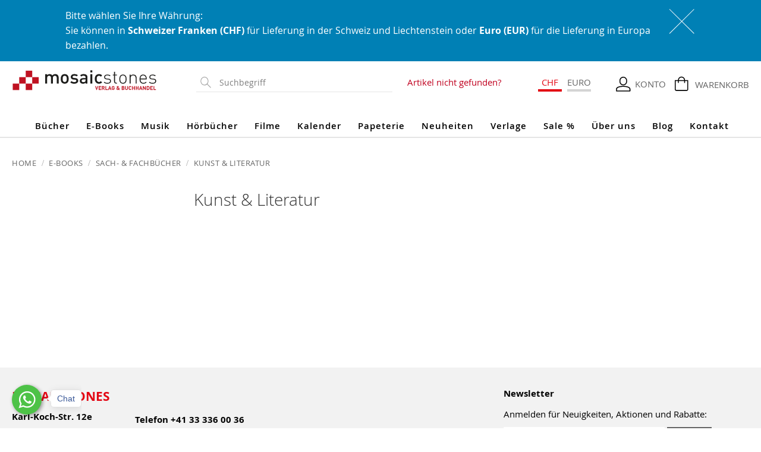

--- FILE ---
content_type: text/html; charset=UTF-8
request_url: https://www.mosaicstones.ch/kunst-literatur-e-books
body_size: 20489
content:
<!doctype html>
<html lang="de">
    <head >
        <script>
    var LOCALE = 'de\u002DDE';
    var BASE_URL = 'https\u003A\u002F\u002Fwww.mosaicstones.ch\u002F';
    var require = {
        'baseUrl': 'https\u003A\u002F\u002Fwww.mosaicstones.ch\u002Fstatic\u002Ffrontend\u002FMosaicStones\u002Ftheme\u002Fde_DE'
    };</script>        <meta charset="utf-8"/>
<meta name="title" content="Kunst &amp; Literatur - Sach- &amp; Fachbücher - E-Books"/>
<meta name="robots" content="INDEX,FOLLOW"/>
<meta name="viewport" content="width=device-width, initial-scale=1.0, maximum-scale=1.0, user-scalable=no"/>
<meta name="format-detection" content="telephone=no"/>
<title>Kunst &amp; Literatur - Sach- &amp; Fachbücher - E-Books</title>
<link  rel="stylesheet" type="text/css"  media="all" href="https://www.mosaicstones.ch/static/frontend/MosaicStones/theme/de_DE/mage/calendar.min.css" />
<link  rel="stylesheet" type="text/css"  media="all" href="https://www.mosaicstones.ch/static/frontend/MosaicStones/theme/de_DE/Jajuma_WebpImages/css/web.min.css" />
<link  rel="stylesheet" type="text/css"  media="all" href="https://www.mosaicstones.ch/static/frontend/MosaicStones/theme/de_DE/css/styles-m.min.css" />
<link  rel="stylesheet" type="text/css"  media="all" href="https://www.mosaicstones.ch/static/frontend/MosaicStones/theme/de_DE/jquery/uppy/dist/uppy-custom.min.css" />
<link  rel="stylesheet" type="text/css"  media="all" href="https://www.mosaicstones.ch/static/frontend/MosaicStones/theme/de_DE/Amasty_Base/vendor/slick/amslick.min.css" />
<link  rel="stylesheet" type="text/css"  media="all" href="https://www.mosaicstones.ch/static/frontend/MosaicStones/theme/de_DE/Mageplaza_Core/css/owl.carousel.min.css" />
<link  rel="stylesheet" type="text/css"  media="all" href="https://www.mosaicstones.ch/static/frontend/MosaicStones/theme/de_DE/Mageplaza_Core/css/owl.theme.min.css" />
<link  rel="stylesheet" type="text/css"  media="all" href="https://www.mosaicstones.ch/static/frontend/MosaicStones/theme/de_DE/Sebwite_Sidebar/css/module.min.css" />
<link  rel="stylesheet" type="text/css"  media="all" href="https://www.mosaicstones.ch/static/frontend/MosaicStones/theme/de_DE/Solwin_ScrolltoTop/css/scroll.min.css" />
<link  rel="stylesheet" type="text/css"  media="all" href="https://www.mosaicstones.ch/static/frontend/MosaicStones/theme/de_DE/WaPoNe_CookieNotification/css/cookienotification.min.css" />
<link  rel="stylesheet" type="text/css"  media="all" href="https://www.mosaicstones.ch/static/frontend/MosaicStones/theme/de_DE/Magefan_Blog/css/blog-m.min.css" />
<link  rel="stylesheet" type="text/css"  media="all" href="https://www.mosaicstones.ch/static/frontend/MosaicStones/theme/de_DE/Magefan_Blog/css/blog-custom.min.css" />
<link  rel="stylesheet" type="text/css"  media="all" href="https://www.mosaicstones.ch/static/frontend/MosaicStones/theme/de_DE/Amasty_ShopbyBase/css/swiper.min.css" />
<link  rel="stylesheet" type="text/css"  media="all" href="https://www.mosaicstones.ch/static/frontend/MosaicStones/theme/de_DE/Magefan_Blog/css/blog-new.min.css" />
<link  rel="stylesheet" type="text/css"  media="all" href="https://www.mosaicstones.ch/static/frontend/MosaicStones/theme/de_DE/Magedelight_Megamenu/css/font-awesome/css/font-awesome.min.css" />
<link  rel="stylesheet" type="text/css"  media="screen and (min-width: 768px)" href="https://www.mosaicstones.ch/static/frontend/MosaicStones/theme/de_DE/css/styles-l.min.css" />
<link  rel="stylesheet" type="text/css"  media="print" href="https://www.mosaicstones.ch/static/frontend/MosaicStones/theme/de_DE/css/print.min.css" />
<script  type="text/javascript"  src="https://www.mosaicstones.ch/static/frontend/MosaicStones/theme/de_DE/requirejs/require.min.js"></script>
<script  type="text/javascript"  src="https://www.mosaicstones.ch/static/frontend/MosaicStones/theme/de_DE/requirejs-min-resolver.min.js"></script>
<script  type="text/javascript"  src="https://www.mosaicstones.ch/static/frontend/MosaicStones/theme/de_DE/requirejs-config.min.js"></script>
<script  type="text/javascript"  src="https://www.mosaicstones.ch/static/frontend/MosaicStones/theme/de_DE/mage/requirejs/mixins.min.js"></script>
<script  type="text/javascript"  src="https://www.mosaicstones.ch/static/frontend/MosaicStones/theme/de_DE/Solwin_ScrolltoTop/js/scroll.min.js"></script>
<script  type="text/javascript"  src="https://www.mosaicstones.ch/static/frontend/MosaicStones/theme/de_DE/Magedelight_Megamenu/js/megamenu/megamenu.min.js"></script>
<script  type="text/javascript"  src="https://www.mosaicstones.ch/static/frontend/MosaicStones/theme/de_DE/Magedelight_Megamenu/js/megamenu/burgermenu.min.js"></script>
<link  rel="apple-touch-icon" sizes="118x118" href="https://www.mosaicstones.ch/static/frontend/MosaicStones/theme/de_DE/icons/apple-touch-icon.png" />
<link  rel="canonical" href="https://www.mosaicstones.ch/kunst-literatur-e-books" />
<link  rel="icon" type="image/x-icon" href="https://www.mosaicstones.ch/media/favicon/stores/1/favicon.ico" />
<link  rel="shortcut icon" type="image/x-icon" href="https://www.mosaicstones.ch/media/favicon/stores/1/favicon.ico" />


<!--eSsBrv5Pljbk938xTZh3EGYa9tDQDAKa-->
<script defer src="https://cloud.ccm19.de/app.js?apiKey=2641636a72cb7d04b6183365bc76167ae32f2218d75ba74a&amp;domain=6594473fd206f22e3f0e0892" referrerpolicy="origin"></script>

<script async type="text/javascript" src="https://userlike-cdn-widgets.s3-eu-west-1.amazonaws.com/a96d0abdbaa64c2b9d601c82d66d53d56302b99179194e1ab89cef8c35dcccc1.js"></script>        <!-- BEGIN GOOGLE ANALYTICS CODE -->
<script type="text/x-magento-init">
{
    "*": {
        "Magento_GoogleAnalytics/js/google-analytics": {
            "isCookieRestrictionModeEnabled": 0,
            "currentWebsite": 1,
            "cookieName": "user_allowed_save_cookie",
            "ordersTrackingData": [],
            "pageTrackingData": {"optPageUrl":"","isAnonymizedIpActive":false,"accountId":"UA-165255526-1"}        }
    }
}
</script>
<!-- END GOOGLE ANALYTICS CODE -->
    <script type="text/x-magento-init">
        {
            "*": {
                "Magento_PageCache/js/form-key-provider": {
                    "isPaginationCacheEnabled":
                        0                }
            }
        }
    </script>
    </head>
    <body data-container="body"
          data-mage-init='{"loaderAjax": {}, "loader": { "icon": "https://www.mosaicstones.ch/static/frontend/MosaicStones/theme/de_DE/images/loader-2.gif"}}'
        id="html-body" class="page-with-filter page-products categorypath-kunst-literatur-e-books category-kunst-literatur-e-books catalog-category-view page-layout-2columns-left">
        
<script type="text/x-magento-init">
    {
        "*": {
            "Magento_PageBuilder/js/widget-initializer": {
                "config": {"[data-content-type=\"slider\"][data-appearance=\"default\"]":{"Magento_PageBuilder\/js\/content-type\/slider\/appearance\/default\/widget":false},"[data-content-type=\"map\"]":{"Magento_PageBuilder\/js\/content-type\/map\/appearance\/default\/widget":false},"[data-content-type=\"row\"]":{"Magento_PageBuilder\/js\/content-type\/row\/appearance\/default\/widget":false},"[data-content-type=\"tabs\"]":{"Magento_PageBuilder\/js\/content-type\/tabs\/appearance\/default\/widget":false},"[data-content-type=\"slide\"]":{"Magento_PageBuilder\/js\/content-type\/slide\/appearance\/default\/widget":{"buttonSelector":".pagebuilder-slide-button","showOverlay":"hover","dataRole":"slide"}},"[data-content-type=\"banner\"]":{"Magento_PageBuilder\/js\/content-type\/banner\/appearance\/default\/widget":{"buttonSelector":".pagebuilder-banner-button","showOverlay":"hover","dataRole":"banner"}},"[data-content-type=\"buttons\"]":{"Magento_PageBuilder\/js\/content-type\/buttons\/appearance\/inline\/widget":false},"[data-content-type=\"products\"][data-appearance=\"carousel\"]":{"Amasty_Xsearch\/js\/content-type\/products\/appearance\/carousel\/widget-override":false}},
                "breakpoints": {"desktop":{"label":"Desktop","stage":true,"default":true,"class":"desktop-switcher","icon":"Magento_PageBuilder::css\/images\/switcher\/switcher-desktop.svg","conditions":{"min-width":"1024px"},"options":{"products":{"default":{"slidesToShow":"5"}}}},"tablet":{"conditions":{"max-width":"1024px","min-width":"768px"},"options":{"products":{"default":{"slidesToShow":"4"},"continuous":{"slidesToShow":"3"}}}},"mobile":{"label":"Mobile","stage":true,"class":"mobile-switcher","icon":"Magento_PageBuilder::css\/images\/switcher\/switcher-mobile.svg","media":"only screen and (max-width: 768px)","conditions":{"max-width":"768px","min-width":"640px"},"options":{"products":{"default":{"slidesToShow":"3"}}}},"mobile-small":{"conditions":{"max-width":"640px"},"options":{"products":{"default":{"slidesToShow":"2"},"continuous":{"slidesToShow":"1"}}}}}            }
        }
    }
</script>

<div class="cookie-status-message" id="cookie-status">
    The store will not work correctly when cookies are disabled.</div>
<script type="text&#x2F;javascript">document.querySelector("#cookie-status").style.display = "none";</script>
<script type="text/x-magento-init">
    {
        "*": {
            "cookieStatus": {}
        }
    }
</script>

<script type="text/x-magento-init">
    {
        "*": {
            "mage/cookies": {
                "expires": null,
                "path": "\u002F",
                "domain": ".www.mosaicstones.ch",
                "secure": true,
                "lifetime": "3600"
            }
        }
    }
</script>
    <noscript>
        <div class="message global noscript">
            <div class="content">
                <p>
                    <strong>JavaScript scheint in Ihrem Browser deaktiviert zu sein.</strong>
                    <span>
                        Um unsere Website in bester Weise zu erfahren, aktivieren Sie Javascript in Ihrem Browser.                    </span>
                </p>
            </div>
        </div>
    </noscript>

<script>
    window.cookiesConfig = window.cookiesConfig || {};
    window.cookiesConfig.secure = true;
</script><script>    require.config({
        map: {
            '*': {
                wysiwygAdapter: 'mage/adminhtml/wysiwyg/tiny_mce/tinymceAdapter'
            }
        }
    });</script><script>    require.config({
        paths: {
            googleMaps: 'https\u003A\u002F\u002Fmaps.googleapis.com\u002Fmaps\u002Fapi\u002Fjs\u003Fv\u003D3.53\u0026key\u003D'
        },
        config: {
            'Magento_PageBuilder/js/utils/map': {
                style: '',
            },
            'Magento_PageBuilder/js/content-type/map/preview': {
                apiKey: '',
                apiKeyErrorMessage: 'You\u0020must\u0020provide\u0020a\u0020valid\u0020\u003Ca\u0020href\u003D\u0027https\u003A\u002F\u002Fwww.mosaicstones.ch\u002Fadminhtml\u002Fsystem_config\u002Fedit\u002Fsection\u002Fcms\u002F\u0023cms_pagebuilder\u0027\u0020target\u003D\u0027_blank\u0027\u003EGoogle\u0020Maps\u0020API\u0020key\u003C\u002Fa\u003E\u0020to\u0020use\u0020a\u0020map.'
            },
            'Magento_PageBuilder/js/form/element/map': {
                apiKey: '',
                apiKeyErrorMessage: 'You\u0020must\u0020provide\u0020a\u0020valid\u0020\u003Ca\u0020href\u003D\u0027https\u003A\u002F\u002Fwww.mosaicstones.ch\u002Fadminhtml\u002Fsystem_config\u002Fedit\u002Fsection\u002Fcms\u002F\u0023cms_pagebuilder\u0027\u0020target\u003D\u0027_blank\u0027\u003EGoogle\u0020Maps\u0020API\u0020key\u003C\u002Fa\u003E\u0020to\u0020use\u0020a\u0020map.'
            },
        }
    });</script><script>
    require.config({
        shim: {
            'Magento_PageBuilder/js/utils/map': {
                deps: ['googleMaps']
            }
        }
    });</script><style>
.before-header{ padding: 4px; background: #eb5202; color: #ffffff; font-size: 16px; text-align: center; margin: 0; 
				}
				
					.before-header {
		background-color: #0080b5;
	}
	.before-header * {
		color: ;
		font-size: ;
	}
	.before-header a {
		color: #fff;
		color: ;
		text-decoration: underline;
	}
	.before-header a:hover {
		color: #fff !important;
		color:  !important;
		text-decoration: none;
	}
	.before-header-content {
		 line-height: 25px;
		 text-align: left;
	}
	@media screen and (max-width: 650px) {
		.before-header-content {
			line-height: 18px;
	   }
	}
</style>
<div class="before-header" style="display: none;">
	<div style="margin: 0 auto; max-width: 1280px; padding: 10px 20px; display: inline-block; width: auto;">
		<div class="before-header-content" style="float: left; width: calc(100% - 45px);">
			Bitte wählen Sie Ihre Währung: <br />
Sie können in <b>Schweizer Franken (CHF)</b> für Lieferung in der Schweiz und Liechtenstein oder <b>Euro (EUR)</b> für die Lieferung in Europa bezahlen.		</div>
		<div class="before-header-close" style="cursor: pointer;">
			<img src="[data-uri]" alt="">
		</div>
	</div>
</div>
<script>
	require(['jquery', 'jquery/ui'], function($){ 
		// Handle the Click of the close of the Important Notice.
		if (localStorage.getItem("before-header") != "Closed") {
			$('.before-header').show();
			localStorage.setItem("before-header", "Open");
		} else {
			$('.before-header').hide();
			localStorage.setItem("before-header", "Closed");
		}
		// Bind the click of the colse of the Important Notice.
		$('.before-header-close').click(function () {
			$('.before-header').remove();
			localStorage.setItem("before-header", "Closed");
		});
	});
</script>
<div class="page-wrapper"><header class="page-header"><div class="panel wrapper"><div class="panel header"><a class="action skip contentarea"
   href="#contentarea">
    <span>
        Direkt zum Inhalt    </span>
</a>
</div></div><div class="header content"><span data-action="toggle-nav" class="action nav-toggle"><span>Navigation umschalten</span></span>
<a
    class="logo"
    href="https://www.mosaicstones.ch/"
    title=""
    aria-label="store logo">
    <img src="https://www.mosaicstones.ch/static/frontend/MosaicStones/theme/de_DE/images/logo.svg"
         title=""
         alt=""
            width="245"            height="36"    />
</a>

<div data-block="minicart" class="minicart-wrapper">
    <a class="action showcart" href="https://www.mosaicstones.ch/checkout/cart/"
       data-bind="scope: 'minicart_content'">
        <span class="text">Warenkorb</span>
        <span class="counter qty empty"
              data-bind="css: { empty: !!getCartParam('summary_count') == false && !isLoading() }, blockLoader: isLoading">
            <span class="counter-number"><!-- ko text: getCartParam('summary_count') --><!-- /ko --></span>
            <span class="counter-label">
            <!-- ko if: getCartParam('summary_count') -->
                <!-- ko text: getCartParam('summary_count') --><!-- /ko -->
                <!-- ko i18n: 'items' --><!-- /ko -->
            <!-- /ko -->
            </span>
        </span>
    </a>
            <div class="block block-minicart"
             data-role="dropdownDialog"
             data-mage-init='{"dropdownDialog":{
			    "triggerEvent" : "mouseenter",
                "appendTo":"[data-block=minicart]",
                "triggerTarget":".showcart",
                "timeout": "2000",
                "closeOnMouseLeave": false,
                "closeOnEscape": true,
                "triggerClass":"active",
                "parentClass":"active",
                "buttons":[]}}'>
            <div id="minicart-content-wrapper" data-bind="scope: 'minicart_content'">
                <!-- ko template: getTemplate() --><!-- /ko -->
            </div>
                        <script>
                require(['jquery'], function ($) {
                    $('body').on('click','#btn-minicart-close', function() {
                        $('body').trigger('click');
                    });
                    $('body').on('mouseenter','.minicart-wrapper', function() {
                        if(!jQuery('.mage-dropdown-dialog').is(':visible'))
                            $('.showcart').trigger('click');
                    });
                });
            </script>
        </div>
        <script>
        window.checkout = {"shoppingCartUrl":"https:\/\/www.mosaicstones.ch\/checkout\/cart\/","checkoutUrl":"https:\/\/www.mosaicstones.ch\/checkout\/","updateItemQtyUrl":"https:\/\/www.mosaicstones.ch\/checkout\/sidebar\/updateItemQty\/","removeItemUrl":"https:\/\/www.mosaicstones.ch\/checkout\/sidebar\/removeItem\/","imageTemplate":"Magento_Catalog\/product\/image_with_borders","baseUrl":"https:\/\/www.mosaicstones.ch\/","minicartMaxItemsVisible":5,"websiteId":"1","maxItemsToDisplay":10,"storeId":"1","storeGroupId":"1","agreementIds":["1"],"customerLoginUrl":"https:\/\/www.mosaicstones.ch\/customer\/account\/login\/referer\/aHR0cHM6Ly93d3cubW9zYWljc3RvbmVzLmNoL2t1bnN0LWxpdGVyYXR1ci1lLWJvb2tz\/","isRedirectRequired":false,"autocomplete":"off","captcha":{"user_login":{"isCaseSensitive":false,"imageHeight":50,"imageSrc":"","refreshUrl":"https:\/\/www.mosaicstones.ch\/captcha\/refresh\/","isRequired":false,"timestamp":1769713046}}};
    </script>
    <script type="text/x-magento-init">
    {
        "[data-block='minicart']": {
            "Magento_Ui/js/core/app": {"components":{"minicart_content":{"children":{"subtotal.container":{"children":{"subtotal":{"children":{"subtotal.totals":{"config":{"display_cart_subtotal_incl_tax":1,"display_cart_subtotal_excl_tax":0,"template":"Magento_Tax\/checkout\/minicart\/subtotal\/totals"},"children":{"subtotal.totals.msrp":{"component":"Magento_Msrp\/js\/view\/checkout\/minicart\/subtotal\/totals","config":{"displayArea":"minicart-subtotal-hidden","template":"Magento_Msrp\/checkout\/minicart\/subtotal\/totals"}}},"component":"Magento_Tax\/js\/view\/checkout\/minicart\/subtotal\/totals"}},"component":"uiComponent","config":{"template":"Magento_Checkout\/minicart\/subtotal"}}},"component":"uiComponent","config":{"displayArea":"subtotalContainer"}},"item.renderer":{"component":"Magento_Checkout\/js\/view\/cart-item-renderer","config":{"displayArea":"defaultRenderer","template":"Magento_Checkout\/minicart\/item\/default"},"children":{"item.image":{"component":"Magento_Catalog\/js\/view\/image","config":{"template":"Magento_Catalog\/product\/image","displayArea":"itemImage"}},"checkout.cart.item.price.sidebar":{"component":"uiComponent","config":{"template":"Magento_Checkout\/minicart\/item\/price","displayArea":"priceSidebar"}}}},"extra_info":{"component":"uiComponent","config":{"displayArea":"extraInfo"}},"promotion":{"component":"uiComponent","config":{"displayArea":"promotion"}}},"config":{"itemRenderer":{"default":"defaultRenderer","simple":"defaultRenderer","virtual":"defaultRenderer"},"template":"Magento_Checkout\/minicart\/content"},"component":"Magento_Checkout\/js\/view\/minicart"}},"types":[]}        },
        "*": {
            "Magento_Ui/js/block-loader": "https\u003A\u002F\u002Fwww.mosaicstones.ch\u002Fstatic\u002Ffrontend\u002FMosaicStones\u002Ftheme\u002Fde_DE\u002Fimages\u002Floader\u002D1.gif"
        }
    }
    </script>
</div>




<div class="header-my-account-dropdown"><li><a href="https://www.mosaicstones.ch/customer/account/" id="idcP6y0xJw" ></a></li><ul class="header links"><li class="authorization-link" data-label="oder">
    <a class="action primary" href="https://www.mosaicstones.ch/customer/account/login/referer/aHR0cHM6Ly93d3cubW9zYWljc3RvbmVzLmNoL2t1bnN0LWxpdGVyYXR1ci1lLWJvb2tz/">
        Anmelden    </a>
	<p class="register-top">Neu bei uns? <a href="https://www.mosaicstones.ch/customer/account/create/" class="register-top-link">Jetzt registrieren</a></p>
</li><li><a href="https://www.mosaicstones.ch/customer/account/" id="idEneLiKjj" >Mein Konto</a></li><li class="nav item"><a href="https://www.mosaicstones.ch/customer/account/edit/">Kontoeinstellungen</a></li><li class="nav item"><a href="https://www.mosaicstones.ch/sales/order/history/">Meine Bestellungen</a></li><li class="link wishlist" data-bind="scope: 'wishlist'">
    <a href="https://www.mosaicstones.ch/wishlist/">Mein Merkliste        <!-- ko if: wishlist().counter -->
        <span data-bind="text: wishlist().counter" class="counter qty"></span>
        <!-- /ko -->
    </a>
</li>
<script type="text/x-magento-init">
    {
        "*": {
            "Magento_Ui/js/core/app": {
                "components": {
                    "wishlist": {
                        "component": "Magento_Wishlist/js/view/wishlist"
                    }
                }
            }
        }
    }

</script>
</ul>        <div class="greet welcome dropbtn" data-bind="scope: 'customer'">
            <!-- ko if: customer().fullname  -->
            <span data-bind="text: new String('%1').replace('%1', customer().firstname)"></span>
            <!-- /ko -->
            <!-- ko ifnot: customer().fullname  -->
            <span data-bind='html:"Konto"'></span>
                        <!-- /ko -->
        </div>
        <script type="text/x-magento-init">
        {
            "*": {
                "Magento_Ui/js/core/app": {
                    "components": {
                        "customer": {
                            "component": "Magento_Customer/js/view/customer"
                        }
                    }
                }
            }
        }
        </script>
    

<style type="text/css">
.amsearch-autocomplete-image span.product-image-container {
    width: 50px !important;
}
.form .search-autocomplete {
    z-index: 9999;
}

.checkout-cart-index .cart.table-wrapper .product-image-wrapper .product-image-photo {
    width: auto;
    height: auto;
}
.checkout-cart-index .block.widget .product-item-info .product-image-container img {
    width: auto;
    height: auto;
}
.nav-sections {
    z-index: 9;
}
.catalog-category-view .column.main .category-description [data-element='inner'] {
    padding: 0 !important;
}

</style>

</div>
<section class="amsearch-wrapper-block"
         data-amsearch-wrapper="block"
         data-bind="
            scope: 'amsearch_wrapper',
            mageInit: {
                'Magento_Ui/js/core/app': {
                    components: {
                        amsearch_wrapper: {
                            component: 'Amasty_Xsearch/js/wrapper',
                            data: {&quot;url&quot;:&quot;https:\/\/www.mosaicstones.ch\/amasty_xsearch\/autocomplete\/index\/&quot;,&quot;url_result&quot;:&quot;https:\/\/www.mosaicstones.ch\/catalogsearch\/result\/&quot;,&quot;url_popular&quot;:&quot;https:\/\/www.mosaicstones.ch\/search\/term\/popular\/&quot;,&quot;isDynamicWidth&quot;:true,&quot;isProductBlockEnabled&quot;:true,&quot;width&quot;:355,&quot;displaySearchButton&quot;:false,&quot;fullWidth&quot;:false,&quot;minChars&quot;:3,&quot;delay&quot;:500,&quot;currentUrlEncoded&quot;:&quot;aHR0cHM6Ly93d3cubW9zYWljc3RvbmVzLmNoL2t1bnN0LWxpdGVyYXR1ci1lLWJvb2tz&quot;,&quot;color_settings&quot;:{&quot;border&quot;:&quot;ffffff&quot;,&quot;hover&quot;:&quot;E8E8E8&quot;,&quot;highlight&quot;:&quot;202020&quot;,&quot;background&quot;:&quot;FFFFFF&quot;,&quot;text&quot;:&quot;202020&quot;,&quot;hover_text&quot;:&quot;202020&quot;,&quot;search_button&quot;:&quot;1979c2&quot;,&quot;search_button_text&quot;:&quot;ffffff&quot;},&quot;popup_display&quot;:1,&quot;preloadEnabled&quot;:true,&quot;isSeoUrlsEnabled&quot;:false,&quot;seoKey&quot;:&quot;search&quot;,&quot;isSaveSearchInputValueEnabled&quot;:false}                        }
                    }
                }
            }">
    <div class="amsearch-form-block"
          data-bind="
              style: {
                    width: resized() ? data.width + 'px' : ''
              },
              css: {
                '-opened': opened
              },
              afterRender: initCssVariables">
                
<section class="amsearch-input-wrapper"
         data-bind="
            css: {
                '-dynamic-width': data.isDynamicWidth,
                '-match': $data.readyForSearch(),
                '-typed': inputValue && inputValue().length
            }">
    <input type="text"
           name="q"
           placeholder="Suchbegriff"
           class="amsearch-input"
           maxlength="128"
           role="combobox"
           aria-haspopup="false"
           aria-autocomplete="both"
           autocomplete="off"
           aria-expanded="false"
           data-amsearch-block="input"
           enterkeyhint="search"
           data-bind="
                afterRender: initInputValue,
                hasFocus: focused,
                value: inputValue,
                event: {
                    keypress: onEnter
                },
                valueUpdate: 'input'">
    <!-- ko template: { name: templates.loader } --><!-- /ko -->
    <button class="amsearch-button -close -clear -icon"
            style="display: none"
            data-bind="
                event: {
                    click: inputValue.bind(this, '')
                },
                attr: {
                    title: $t('Clear Field')
                },
                visible: inputValue && inputValue().length">
    </button>
    <button class="amsearch-button -loupe -clear -icon -disabled"
            data-bind="
                event: {
                    click: search
                },
                css: {
                    '-disabled': !$data.match()
                },
                attr: {
                    title: $t('Search')
                }">
    </button>
</section>
        
        
<section class="amsearch-result-section"
         data-amsearch-js="results"
         style="display: none;"
         data-bind="
            css: {
                '-small': $data.data.width < 700 && !$data.data.fullWidth
            },
            afterRender: function (node) {
                initResultSection(node, 1)
            },
            style: resultSectionStyles(),
            visible: $data.opened()">
    <!-- ko if: !$data.match() && $data.preload() -->
        <!-- ko template: { name: templates.preload } --><!-- /ko -->
    <!-- /ko -->
    <!-- ko if: $data.match() -->
        <!-- ko template: { name: templates.results } --><!-- /ko -->
    <!-- /ko -->
    <!-- ko if: $data.message() && $data.message().length -->
        <!-- ko template: { name: templates.message } --><!-- /ko -->
    <!-- /ko -->
</section>
    </div>
    </section>

<div class="anfrage-link">
	<a href="https://www.mosaicstones.ch/anfrage/">Artikel nicht gefunden?</a>
</div>



<style type="text/css">
	@media(min-width:768px){
		.anfrage-link {
			margin-left: 25px;
		}	
	}
	.anfrage-link {
	    display: inline-block;
	    width: 170px;
	    float: left;
	    margin-top: 10px;	    
	}
	.anfrage-link a {
	    color: #c0001f;
	}
	.block-search{
		width: 330px;
	}
	.page-header .switcher{
		margin-left: 25px;
	}
</style><div class="switcher language switcher-language Dataaa" data-ui-id="language-switcher" id="switcher-language">
	<ul class="dropdown switcher-dropdown"
		data-target="dropdown">
					<li class="view-default switcher-option">
									CHF							</li>
					<li class="view-euro switcher-option">
				<a href="#" data-post='{"action":"https:\/\/www.mosaicstones.ch\/stores\/store\/redirect\/","data":{"___store":"euro","___from_store":"default","uenc":"aHR0cHM6Ly93d3cubW9zYWljc3RvbmVzLmNoL2t1bnN0LWxpdGVyYXR1ci1lLWJvb2tzP19fX3N0b3JlPWV1cm8~"}}'>					EURO				</a>			</li>
			</ul>
</div>
</div></header>    <div class="sections nav-sections">
                <div class="section-items nav-sections-items"
             data-mage-init='{"tabs":{"openedState":"active"}}'>
                                            <div class="section-item-title nav-sections-item-title"
                     data-role="collapsible">
                    <a class="nav-sections-item-switch"
                       data-toggle="switch" href="#store.menu">
                        Menü                    </a>
                </div>
                <div class="section-item-content nav-sections-item-content"
                     id="store.menu"
                     data-role="content">
                    
<div class="menu-container horizontal-menu">
    <div data-action="navigation" class="menu horizontal centre ">
        <ul class="md-top-menu-items">
            <li class=" dropdown menu-dropdown-icon category-item nav-279"> <a href="https://www.mosaicstones.ch/buecher"> <span class="megaitemicons"></span> Bücher </a> <ul class="fadeInDown column1 "> <li class="megaStaticBlock menu-content "> <ul class="column4 child-level-1"><li class="category-item nav-279-493 "><h4><a href="https://www.mosaicstones.ch/ratgeber-lebenshilfe">Ratgeber & Lebenshilfe</a></h4><ul class="child-level-2"><li class="category-item nav-279-514 "><a href="https://www.mosaicstones.ch/spiritualitaet">Spiritualität</a></li><li class="category-item nav-279-515 "><a href="https://www.mosaicstones.ch/lebenshilfe-alltag">Lebenshilfe & Alltag</a></li><li class="category-item nav-279-516 "><a href="https://www.mosaicstones.ch/lebensfuehrung-persoenliche-entwicklung">Lebensführung & Persönliche Entwicklung</a></li><li class="category-item nav-279-517 "><a href="https://www.mosaicstones.ch/partnerschaft-sexualitaet">Partnerschaft & Sexualität</a></li><li class="category-item nav-279-518 "><a href="https://www.mosaicstones.ch/familie">Familie</a></li></ul></li><li class="category-item nav-279-494 "><h4><a href="https://www.mosaicstones.ch/sach-fachbuecher">Sach- & Fachbücher</a></h4><ul class="child-level-2"><li class="category-item nav-279-519 "><a href="https://www.mosaicstones.ch/geisteswissenschaften-interdisziplinaer">Geisteswissenschaften interdisziplinär</a></li><li class="category-item nav-279-520 "><a href="https://www.mosaicstones.ch/philosophie-ethik">Philosophie & Ethik</a></li><li class="category-item nav-279-521 "><a href="https://www.mosaicstones.ch/psychologie-seelsorge">Psychologie & Seelsorge</a></li><li class="category-item nav-279-522 "><a href="https://www.mosaicstones.ch/religion-theologie">Religion & Theologie</a></li><li class="category-item nav-279-523 "><a href="https://www.mosaicstones.ch/paedagogik">Pädagogik</a></li><li class="category-item nav-279-524 "><a href="https://www.mosaicstones.ch/kunst-literatur">Kunst & Literatur</a></li><li class="category-item nav-279-525 "><a href="https://www.mosaicstones.ch/medizin">Medizin</a></li><li class="category-item nav-279-526 "><a href="https://www.mosaicstones.ch/geschichte">Geschichte</a></li><li class="category-item nav-279-527 "><a href="https://www.mosaicstones.ch/musik-film-theater">Musik, Film & Theater</a></li><li class="category-item nav-279-528 "><a href="https://www.mosaicstones.ch/politik-gesellschaft-wirtschaft">Politik, Gesellschaft & Wirtschaft</a></li></ul></li><li class="category-item nav-279-492 "><h4><a href="https://www.mosaicstones.ch/kinder-jugendbuecher">Kinder- & Jugendbücher</a></h4><ul class="child-level-2"><li class="category-item nav-279-503 "><a href="https://www.mosaicstones.ch/bilderbuecher">Bilderbücher</a></li><li class="category-item nav-279-504 "><a href="https://www.mosaicstones.ch/vorlesebuecher">Vorlesebücher</a></li><li class="category-item nav-279-505 "><a href="https://www.mosaicstones.ch/maerchen-sagen-gedichte">Märchen, Sagen & Gedichte</a></li><li class="category-item nav-279-506 "><a href="https://www.mosaicstones.ch/lieder-songs">Lieder & Songs</a></li><li class="category-item nav-279-507 "><a href="https://www.mosaicstones.ch/erstlese-vorschulalter">Erstlese- & Vorschulalter</a></li><li class="category-item nav-279-603 "><a href="https://www.mosaicstones.ch/kinderbuecher">Kinderbücher</a></li><li class="category-item nav-279-508 "><a href="https://www.mosaicstones.ch/bis-11-jahre">bis 11 Jahre</a></li><li class="category-item nav-279-509 "><a href="https://www.mosaicstones.ch/ab-12-jahren">ab 12 Jahren</a></li><li class="category-item nav-279-510 "><a href="https://www.mosaicstones.ch/biografien">Biografien</a></li><li class="category-item nav-279-511 "><a href="https://www.mosaicstones.ch/religion-philosophie-psychologie">Religion, Philosophie & Psychologie</a></li><li class="category-item nav-279-513 "><a href="https://www.mosaicstones.ch/singen-musizieren">Singen & Musizieren</a></li><li class="category-item nav-279-512 "><a href="https://www.mosaicstones.ch/spielen-lernen-kreativitaet">Spielen, Lernen & Kreativität</a></li></ul></li><li class="category-item nav-279-491 "><h4><a href="https://www.mosaicstones.ch/belletristik-unterhaltung">Belletristik & Unterhaltung</a></h4><ul class="child-level-2"><li class="category-item nav-279-496 "><a href="https://www.mosaicstones.ch/erzaehlungen-romane">Erzählungen & Romane</a></li><li class="category-item nav-279-497 "><a href="https://www.mosaicstones.ch/krimis">Krimis</a></li><li class="category-item nav-279-498 "><a href="https://www.mosaicstones.ch/cartoons-comics">Cartoons & Comics</a></li><li class="category-item nav-279-499 "><a href="https://www.mosaicstones.ch/lyrik-dramatik">Lyrik & Dramatik</a></li><li class="category-item nav-279-500 "><a href="https://www.mosaicstones.ch/geschenkbuecher">Geschenkbücher</a></li><li class="category-item nav-279-501 "><a href="https://www.mosaicstones.ch/alben">Alben</a></li><li class="category-item nav-279-502 "><a href="https://www.mosaicstones.ch/postkartenbuecher">Postkartenbücher</a></li><li class="category-item nav-279-564 "><a href="https://www.mosaicstones.ch/mundart-buecher">Mundart-Bücher</a></li><li class="category-item nav-279-566 "><a href="https://www.mosaicstones.ch/vorlesebuecher-erwachsene">Vorlesebücher Erwachsene</a></li></ul></li></ul> </li> </ul> </li><li class=" dropdown menu-dropdown-icon category-item nav-280"> <a href="https://www.mosaicstones.ch/e-books"> <span class="megaitemicons"></span> E-Books </a> <ul class="fadeInDown column1 "> <li class="megaStaticBlock menu-content "> <ul class="column4 child-level-1"><li class="category-item nav-280-328 "><a href="https://www.mosaicstones.ch/ratgeber-lebenshilfe-e-books">Ratgeber & Lebenshilfe</a></li><li class="category-item nav-280-329 "><a href="https://www.mosaicstones.ch/sach-fachbucher-e-books">Sach- & Fachbücher</a></li><li class="category-item nav-280-330 "><a href="https://www.mosaicstones.ch/schule-lernen-e-books">Schule & Lernen</a></li></ul> </li> </ul> </li><li class=" dropdown menu-dropdown-icon category-item nav-281"> <a href="https://www.mosaicstones.ch/empfohlende-medien"> <span class="megaitemicons"></span> Musik </a> <ul class="fadeInDown column1 "> <li class="megaStaticBlock menu-content "> <ul class="column4 child-level-1"><li class="category-item nav-281-58 "><h4><a href="https://www.mosaicstones.ch/musiker">Musiker</a></h4><ul class="child-level-2"><li class="category-item nav-281-608 "><a href="https://www.mosaicstones.ch/siegfried-fietz">Siegfried Fietz</a></li><li class="category-item nav-281-609 "><a href="https://www.mosaicstones.ch/uwe-lal">Uwe Lal</a></li></ul></li><li class="category-item nav-281-64 "><a href="https://www.mosaicstones.ch/buchautoren">Buchautoren</a></li><li class="category-item nav-281-59 "><a href="https://www.mosaicstones.ch/beratung">Beratung</a></li><li class="category-item nav-281-46 "><a href="https://www.mosaicstones.ch/audio-cds">Audio-CDs</a></li><li class="category-item nav-281-38 "><a href="https://www.mosaicstones.ch/mp3s">MP3s</a></li><li class="category-item nav-281-125 "><a href="https://www.mosaicstones.ch/instrumental">Instrumental</a></li><li class="category-item nav-281-126 "><a href="https://www.mosaicstones.ch/pop-rock">Pop & Rock</a></li><li class="category-item nav-281-127 "><a href="https://www.mosaicstones.ch/liederbuecher-liederhefte">Liederbücher & -hefte</a></li><li class="category-item nav-281-128 "><a href="https://www.mosaicstones.ch/musicals">Musicals</a></li><li class="category-item nav-281-129 "><a href="https://www.mosaicstones.ch/worship">Worship</a></li><li class="category-item nav-281-130 "><a href="https://www.mosaicstones.ch/mundart">Mundart</a></li><li class="category-item nav-281-467 "><a href="https://www.mosaicstones.ch/kinder-musik-horspiele">Kinder-Musik & Hörspiele</a></li><li class="category-item nav-281-471 "><a href="https://www.mosaicstones.ch/playback-cds">Playback-CDs</a></li><li class="category-item nav-281-611 "><a href="https://www.mosaicstones.ch/gospel">Gospel</a></li></ul> </li> </ul> </li><li class=" dropdown menu-dropdown-icon category-item nav-282"> <a href="https://www.mosaicstones.ch/horbucher"> <span class="megaitemicons"></span> Hörbücher </a> <ul class="fadeInDown column1 "> <li class="megaStaticBlock menu-content "> </li> </ul> </li><li class=" dropdown menu-dropdown-icon category-item nav-283"> <a href="https://www.mosaicstones.ch/filme"> <span class="megaitemicons"></span> Filme </a> <ul class="fadeInDown column1 "> <li class="megaStaticBlock menu-content "> <ul class="column4 child-level-1"><li class="category-item nav-283-44 "><a href="https://www.mosaicstones.ch/videos-mp4s">Videos (MP4s)</a></li><li class="category-item nav-283-309 "><a href="https://www.mosaicstones.ch/spielfilm">Spielfilm</a></li><li class="category-item nav-283-310 "><a href="https://www.mosaicstones.ch/dokumentarfilm">Dokumentarfilm</a></li><li class="category-item nav-283-311 "><a href="https://www.mosaicstones.ch/kinder-jugendfilme">Kinder- & Jugendfilme</a></li><li class="category-item nav-283-312 "><a href="https://www.mosaicstones.ch/bibelverfilmungen">Bibelverfilmungen</a></li></ul> </li> </ul> </li><li class=" dropdown menu-dropdown-icon category-item nav-284"> <a href="https://www.mosaicstones.ch/kalender"> <span class="megaitemicons"></span> Kalender </a> <ul class="fadeInDown column1 "> <li class="megaStaticBlock menu-content "> <ul class="column4 child-level-1"><li class="category-item nav-284-296 "><h4><a href="https://www.mosaicstones.ch/fur-das-jahr">Für das Jahr</a></h4><ul class="child-level-2"><li class="category-item nav-284-313 "><a href="https://www.mosaicstones.ch/abreisskalender">Abreisskalender</a></li><li class="category-item nav-284-298 "><a href="https://www.mosaicstones.ch/aufstellkalender">Aufstell- & Tischkalender</a></li><li class="category-item nav-284-253 "><a href="https://www.mosaicstones.ch/kinder-schuelerkalender">Kinder- & Schülerkalender</a></li><li class="category-item nav-284-314 "><a href="https://www.mosaicstones.ch/posterkalender-grosskalender">Poster- & Grosskalender</a></li><li class="category-item nav-284-246 "><a href="https://www.mosaicstones.ch/postkartenkalender">Postkartenkalender</a></li><li class="category-item nav-284-300 "><a href="https://www.mosaicstones.ch/termin-taschenkalender">Termin- & Taschenkalender</a></li><li class="category-item nav-284-299 "><a href="https://www.mosaicstones.ch/wandkalender">Wandkalender</a></li><li class="category-item nav-284-247 "><a href="https://www.mosaicstones.ch/wochenkalender">Wochenkalender</a></li><li class="category-item nav-284-463 "><a href="https://www.mosaicstones.ch/jahreskalender">Jahreskalender</a></li><li class="category-item nav-284-598 "><a href="https://www.mosaicstones.ch/minikalender">Minikalender</a></li></ul></li><li class="category-item nav-284-297 "><h4><a href="https://www.mosaicstones.ch/fur-anlasse">Für Anlässe</a></h4><ul class="child-level-2"><li class="category-item nav-284-198 "><a href="https://www.mosaicstones.ch/adventskalender">Adventskalender</a></li><li class="category-item nav-284-249 "><a href="https://www.mosaicstones.ch/geburtstagskalender">Geburtstagskalender</a></li><li class="category-item nav-284-315 "><a href="https://www.mosaicstones.ch/losungen-jahreslosungen">Losungen & Jahreslosungen</a></li></ul></li><li class="category-item nav-284-587 "><h4><a href="https://www.mosaicstones.ch/weitere-kalender">Weitere Kalender</a></h4><ul class="child-level-2"><li class="category-item nav-284-199 "><a href="https://www.mosaicstones.ch/immerwaehrende-kalender">Immerwährende Kalender</a></li></ul></li></ul> </li> </ul> </li><li class=" dropdown menu-dropdown-icon category-item nav-285"> <a href="https://www.mosaicstones.ch/papeterie"> <span class="megaitemicons"></span> Papeterie </a> <ul class="fadeInDown column1 "> <li class="megaStaticBlock menu-content "> <ul class="column4 child-level-1"><li class="category-item nav-285-318 "><a href="https://www.mosaicstones.ch/notizbucher">Notizbücher</a></li><li class="category-item nav-285-317 "><h4><a href="https://www.mosaicstones.ch/karten">Karten</a></h4><ul class="child-level-2"><li class="category-item nav-285-591 "><a href="https://www.mosaicstones.ch/trauerkarten">Trauerkarten</a></li><li class="category-item nav-285-592 "><a href="https://www.mosaicstones.ch/faltkarten">Faltkarten</a></li><li class="category-item nav-285-593 "><a href="https://www.mosaicstones.ch/kunstkarten">Kunstkarten</a></li><li class="category-item nav-285-594 "><a href="https://www.mosaicstones.ch/postkarten">Postkarten</a></li><li class="category-item nav-285-595 "><a href="https://www.mosaicstones.ch/geburtstagskarten">Geburtstagskarten</a></li><li class="category-item nav-285-596 "><a href="https://www.mosaicstones.ch/segenskarten">Segenskarten</a></li></ul></li><li class="category-item nav-285-612 "><a href="https://www.mosaicstones.ch/poster">Poster</a></li><li class="category-item nav-285-613 "><a href="https://www.mosaicstones.ch/haftnotizen">Haftnotizen</a></li><li class="category-item nav-285-614 "><a href="https://www.mosaicstones.ch/basteln-und-malen">Basteln & Malen</a></li></ul> </li> </ul> </li><li class=" dropdown menu-dropdown-icon category-item nav-286"> <a href="https://www.mosaicstones.ch/neuheiten"> <span class="megaitemicons"></span> Neuheiten </a> <ul class="fadeInDown column1 "> <li class="megaStaticBlock menu-content "> </li> </ul> </li><li class=" dropdown menu-dropdown-icon category-item nav-287"> <a href="https://www.mosaicstones.ch/verlage"> <span class="megaitemicons"></span> Verlage </a> <ul class="fadeInDown column1 "> <li class="megaStaticBlock menu-content "> <ul class="column4 child-level-1"><li class="category-item nav-287-281 "><h4><a href="https://www.mosaicstones.ch/a-e">A–E</a></h4><ul class="child-level-2"><li class="category-item nav-287-465 "><a href="https://www.mosaicstones.ch/3l-verlag">3L Verlag</a></li><li class="category-item nav-287-112 "><a href="https://www.mosaicstones.ch/abakus">Abakus</a></li><li class="category-item nav-287-95 "><a href="https://www.mosaicstones.ch/adeo">Adeo</a></li><li class="category-item nav-287-103 "><a href="https://www.mosaicstones.ch/adonia-verlag">Adonia-Verlag</a></li><li class="category-item nav-287-277 "><a href="https://www.mosaicstones.ch/adullam-verlag">Adullam Verlag</a></li><li class="category-item nav-287-569 "><a href="https://www.mosaicstones.ch/aetos-verlag">aetos Verlag</a></li><li class="category-item nav-287-117 "><a href="https://www.mosaicstones.ch/ag-rauhen-hauses">Agentur des Rauhen Hauses</a></li><li class="category-item nav-287-222 "><a href="https://www.mosaicstones.ch/ars-edition">ArsEdition</a></li><li class="category-item nav-287-152 "><a href="https://www.mosaicstones.ch/aufbruch">Aufbruch</a></li><li class="category-item nav-287-262 "><a href="https://www.mosaicstones.ch/aussaat">Aussaat</a></li><li class="category-item nav-287-304 "><a href="https://www.mosaicstones.ch/beltz">Beltz</a></li><li class="category-item nav-287-92 "><a href="https://www.mosaicstones.ch/bene">Bene!</a></li><li class="category-item nav-287-89 "><a href="https://www.mosaicstones.ch/benno">Benno</a></li><li class="category-item nav-287-580 "><a href="https://www.mosaicstones.ch/berchtold-haller">Berchtold-Haller</a></li><li class="category-item nav-287-466 "><a href="https://www.mosaicstones.ch/bergis-medien-ch">Bergis Medien CH</a></li><li class="category-item nav-287-154 "><a href="https://www.mosaicstones.ch/bethanien">Betanien</a></li><li class="category-item nav-287-91 "><a href="https://www.mosaicstones.ch/bibellesebund">Bibellesebund</a></li><li class="category-item nav-287-567 "><a href="https://www.mosaicstones.ch/blaukruz-verlag-de">Blaukreuz-Verlag DE</a></li><li class="category-item nav-287-113 "><a href="https://www.mosaicstones.ch/boas-media">Boas Media</a></li><li class="category-item nav-287-167 "><a href="https://www.mosaicstones.ch/bolanz">Bolanz</a></li><li class="category-item nav-287-585 "><a href="https://www.mosaicstones.ch/bonitatius">Bonifatius</a></li><li class="category-item nav-287-66 "><a href="https://www.mosaicstones.ch/brendow">Brendow</a></li><li class="category-item nav-287-78 "><a href="https://www.mosaicstones.ch/brunnen">Brunnen</a></li><li class="category-item nav-287-568 "><a href="https://www.mosaicstones.ch/bt-media-verlags-gmbh">BT Media Verlags GmbH</a></li><li class="category-item nav-287-275 "><a href="https://www.mosaicstones.ch/buhne">Bühne</a></li><li class="category-item nav-287-82 "><a href="https://www.mosaicstones.ch/butzon-bercker">Butzon & Bercker</a></li><li class="category-item nav-287-55 "><a href="https://www.mosaicstones.ch/c-works">c-works</a></li><li class="category-item nav-287-93 "><a href="https://www.mosaicstones.ch/camino">Camino</a></li><li class="category-item nav-287-68 "><a href="https://www.mosaicstones.ch/cap">cap</a></li><li class="category-item nav-287-73 "><a href="https://www.mosaicstones.ch/christliche-literaturverbreitung-clv">Christliche Literaturverbreitung (CLV)</a></li><li class="category-item nav-287-605 "><a href="https://www.mosaicstones.ch/christliche-schriftenverbreitung">Christliche Schriftenverbreitung (CSV)</a></li><li class="category-item nav-287-75 "><a href="https://www.mosaicstones.ch/christliche-verlagsgesellschaft-cvg">Christliche Verlagsgesellschaft</a></li><li class="category-item nav-287-266 "><a href="https://www.mosaicstones.ch/cmd">CMD</a></li><li class="category-item nav-287-280 "><a href="https://www.mosaicstones.ch/cmv-bielefeld">CMV Bielefeld</a></li><li class="category-item nav-287-291 "><a href="https://www.mosaicstones.ch/cmv-hagedorn">CMV Hagedorn</a></li><li class="category-item nav-287-276 "><a href="https://www.mosaicstones.ch/concept-leben">Concept Leben</a></li><li class="category-item nav-287-90 "><a href="https://www.mosaicstones.ch/d-d-medien">D & D Medien</a></li><li class="category-item nav-287-87 "><a href="https://www.mosaicstones.ch/deutsche-biblgesellschaft">Deutsche Bibelgesellschaft</a></li><li class="category-item nav-287-111 "><a href="https://www.mosaicstones.ch/don-bosco-medien">Don Bosco Medien</a></li><li class="category-item nav-287-279 "><a href="https://www.mosaicstones.ch/down-to-earth">Down to Earth</a></li><li class="category-item nav-287-269 "><a href="https://www.mosaicstones.ch/durchbruch-verlag">Durchbruch Verlag</a></li><li class="category-item nav-287-589 "><a href="https://www.mosaicstones.ch/dynamis-verlag">Dynamis Verlag</a></li><li class="category-item nav-287-469 "><a href="https://www.mosaicstones.ch/echad">Echad</a></li><li class="category-item nav-287-140 "><a href="https://www.mosaicstones.ch/echter">Echter</a></li><li class="category-item nav-287-74 "><a href="https://www.mosaicstones.ch/ed-chrismon">Edition Chrismon</a></li><li class="category-item nav-287-153 "><a href="https://www.mosaicstones.ch/edition-nehemia">Edition Nehemia</a></li><li class="category-item nav-287-157 "><a href="https://www.mosaicstones.ch/edition-ruprecht">Edition Ruprecht</a></li><li class="category-item nav-287-108 "><a href="https://www.mosaicstones.ch/ed-wortschatz">Edition Wortschatz</a></li><li class="category-item nav-287-104 "><a href="https://www.mosaicstones.ch/ejw-service">ejw-Service</a></li><li class="category-item nav-287-96 "><a href="https://www.mosaicstones.ch/erf">ERF</a></li><li class="category-item nav-287-149 "><a href="https://www.mosaicstones.ch/eschbach-bei-patmos">Eschbach bei Patmos</a></li><li class="category-item nav-287-174 "><a href="https://www.mosaicstones.ch/esras">Esras.net</a></li><li class="category-item nav-287-145 "><a href="https://www.mosaicstones.ch/eva-leipzig">Evangelische Verlagsanstalt EVA Leipzig</a></li><li class="category-item nav-287-144 "><a href="https://www.mosaicstones.ch/evangelischer-verlag">Evangelischer Verlag Stuttgart</a></li></ul></li><li class="category-item nav-287-282 "><h4><a href="https://www.mosaicstones.ch/f-i">F–I</a></h4><ul class="child-level-2"><li class="category-item nav-287-115 "><a href="https://www.mosaicstones.ch/fatzer">Fatzer (neu Bolanz)</a></li><li class="category-item nav-287-141 "><a href="https://www.mosaicstones.ch/fontis">Fontis</a></li><li class="category-item nav-287-72 "><a href="https://www.mosaicstones.ch/francke">Francke</a></li><li class="category-item nav-287-617 "><a href="https://www.mosaicstones.ch/friedrich-reinhardt">Friedrich Reinhardt</a></li><li class="category-item nav-287-610 "><a href="https://www.mosaicstones.ch/funkworld">Funkworld</a></li><li class="category-item nav-287-88 "><a href="https://www.mosaicstones.ch/gabriel-in-der-thiememann-essling">Gabriel in der Thiememann-Esslinger</a></li><li class="category-item nav-287-70 "><a href="https://www.mosaicstones.ch/gerth-medien">Gerth Medien</a></li><li class="category-item nav-287-293 "><a href="https://www.mosaicstones.ch/gge">GGE</a></li><li class="category-item nav-287-268 "><a href="https://www.mosaicstones.ch/glaubenszentrum">Glaubenszentrum</a></li><li class="category-item nav-287-571 "><a href="https://www.mosaicstones.ch/glorystar">GloryStar</a></li><li class="category-item nav-287-85 "><a href="https://www.mosaicstones.ch/gloryworld-medien">Gloryworld</a></li><li class="category-item nav-287-288 "><a href="https://www.mosaicstones.ch/gottes-haus">Gottes-Haus</a></li><li class="category-item nav-287-287 "><a href="https://www.mosaicstones.ch/bernard-gottfried">Gottfried Bernard</a></li><li class="category-item nav-287-105 "><a href="https://www.mosaicstones.ch/grace-today">Grace today</a></li><li class="category-item nav-287-116 "><a href="https://www.mosaicstones.ch/gain-press">Grain Press</a></li><li class="category-item nav-287-109 "><a href="https://www.mosaicstones.ch/gruenewald">Grünewald Verlag bei Patmos</a></li><li class="category-item nav-287-69 "><a href="https://www.mosaicstones.ch/guetersloher-verlagshaus">Gütersloher Verlagshaus</a></li><li class="category-item nav-287-607 "><a href="https://www.mosaicstones.ch/hanssler">Hänssler</a></li><li class="category-item nav-287-99 "><a href="https://www.mosaicstones.ch/herder">Herder</a></li><li class="category-item nav-287-302 "><a href="https://www.mosaicstones.ch/hogrefe">Hogrefe</a></li><li class="category-item nav-287-621 "><a href="https://www.mosaicstones.ch/hope-life">Hope & Life</a></li><li class="category-item nav-287-256 "><a href="https://www.mosaicstones.ch/hour-of-power">Hour of Power</a></li><li class="category-item nav-287-464 "><a href="https://www.mosaicstones.ch/icf-media">ICF Media</a></li><li class="category-item nav-287-271 "><a href="https://www.mosaicstones.ch/inspired-media">Inspired Media</a></li><li class="category-item nav-287-286 "><a href="https://www.mosaicstones.ch/internationaler-bibellehrdienst-ibl">Internationaler Bibellehrdienst (IBL)</a></li></ul></li><li class="category-item nav-287-283 "><h4><a href="https://www.mosaicstones.ch/j-n">J–N</a></h4><ul class="child-level-2"><li class="category-item nav-287-156 "><a href="https://www.mosaicstones.ch/lorber">Jakob Lorber</a></li><li class="category-item nav-287-161 "><a href="https://www.mosaicstones.ch/johannes-verlag">Johannes Verlag</a></li><li class="category-item nav-287-274 "><a href="https://www.mosaicstones.ch/johannis">Johannis</a></li><li class="category-item nav-287-106 "><a href="https://www.mosaicstones.ch/joyce-meyer-ministries">Joyce Meyer Ministries</a></li><li class="category-item nav-287-470 "><a href="https://www.mosaicstones.ch/junfermann">Junfermann</a></li><li class="category-item nav-287-220 "><a href="https://www.mosaicstones.ch/katholische-bibelanstalt">Katholische Bibelanstalt</a></li><li class="category-item nav-287-83 "><a href="https://www.mosaicstones.ch/katholisches-bibelwerk">Katholisches Bibelwerk</a></li><li class="category-item nav-287-81 "><a href="https://www.mosaicstones.ch/kaufmann-verlag">Kaufmann Verlag</a></li><li class="category-item nav-287-118 "><a href="https://www.mosaicstones.ch/kawohl">Kawohl</a></li><li class="category-item nav-287-292 "><a href="https://www.mosaicstones.ch/king2come">king2come</a></li><li class="category-item nav-287-278 "><a href="https://www.mosaicstones.ch/kindom-impact">Kingdom Impact</a></li><li class="category-item nav-287-255 "><a href="https://www.mosaicstones.ch/kir-music">Kir music</a></li><li class="category-item nav-287-162 "><a href="https://www.mosaicstones.ch/kirche-fur-alle">Kirche für alle</a></li><li class="category-item nav-287-301 "><a href="https://www.mosaicstones.ch/kohlhammer">Kohlhammer</a></li><li class="category-item nav-287-138 "><a href="https://www.mosaicstones.ch/kreuz-verlag">Kreuz-Verlag bei Herder</a></li><li class="category-item nav-287-219 "><a href="https://www.mosaicstones.ch/la-buona-novella">La Buona Novella</a></li><li class="category-item nav-287-160 "><a href="https://www.mosaicstones.ch/lav">LAV Lehret alle Völker</a></li><li class="category-item nav-287-259 "><a href="https://www.mosaicstones.ch/lebensstrom">Lebensstrom</a></li><li class="category-item nav-287-107 "><a href="https://www.mosaicstones.ch/lichtzeichen">Lichtzeichen</a></li><li class="category-item nav-287-602 "><a href="https://www.mosaicstones.ch/linea">Linea</a></li><li class="category-item nav-287-604 "><a href="https://www.mosaicstones.ch/lit-verlag">Lit Verlag</a></li><li class="category-item nav-287-110 "><a href="https://www.mosaicstones.ch/luther">Luther-Verlag</a></li><li class="category-item nav-287-94 "><a href="https://www.mosaicstones.ch/mediakern">mediaKern</a></li><li class="category-item nav-287-257 "><a href="https://www.mosaicstones.ch/missionswerk-karlsruhe">Missionswerk Karlsruhe</a></li><li class="category-item nav-287-133 "><a href="https://www.mosaicstones.ch/artemedia-verlag">mosaicstones (ehemals arteMedia)</a></li><li class="category-item nav-287-101 "><a href="https://www.mosaicstones.ch/blaukreuz">mosaicstones (ehemals Blaukreuz Verlag Schweiz)</a></li><li class="category-item nav-287-132 "><a href="https://www.mosaicstones.ch/mosaicstones-gmbh">MOSAICSTONES GmbH</a></li><li class="category-item nav-287-166 "><a href="https://www.mosaicstones.ch/movement">movement</a></li><li class="category-item nav-287-61 "><a href="https://www.mosaicstones.ch/mundartverlag">mundARTverlag</a></li><li class="category-item nav-287-159 "><a href="https://www.mosaicstones.ch/neuer-bund-verlag-nbv">Neuer Bund Verlag (NBV)</a></li><li class="category-item nav-287-114 "><a href="https://www.mosaicstones.ch/neues-buch">Neues Buch</a></li><li class="category-item nav-287-71 "><a href="https://www.mosaicstones.ch/neufeld">Neufeld</a></li><li class="category-item nav-287-67 "><a href="https://www.mosaicstones.ch/neukirchner-theologie">Neukirchener</a></li></ul></li><li class="category-item nav-287-284 "><h4><a href="https://www.mosaicstones.ch/o-s">O–S</a></h4><ul class="child-level-2"><li class="category-item nav-287-151 "><a href="https://www.mosaicstones.ch/oekumenischer-verlag">Oekumenischer Verlag</a></li><li class="category-item nav-287-258 "><a href="https://www.mosaicstones.ch/oncken-kassel">Oncken Kassel</a></li><li class="category-item nav-287-98 "><a href="https://www.mosaicstones.ch/patmos">Patmos</a></li><li class="category-item nav-287-147 "><a href="https://www.mosaicstones.ch/bibelwerk">Paulinus</a></li><li class="category-item nav-287-139 "><a href="https://www.mosaicstones.ch/paulus">Paulus bei Herder</a></li><li class="category-item nav-287-615 "><a href="https://www.mosaicstones.ch/praisent-verlag">Praisent Verlag</a></li><li class="category-item nav-287-573 "><a href="https://www.mosaicstones.ch/profimusic">profimusic</a></li><li class="category-item nav-287-606 "><a href="https://www.mosaicstones.ch/quality-time-verlag">Quality Time Verlag</a></li><li class="category-item nav-287-146 "><a href="https://www.mosaicstones.ch/reformazion">ReformaZion</a></li><li class="category-item nav-287-270 "><a href="https://www.mosaicstones.ch/ruach-verlag">Ruach Verlag</a></li><li class="category-item nav-287-142 "><a href="https://www.mosaicstones.ch/schleife">Schleife</a></li><li class="category-item nav-287-165 "><a href="https://www.mosaicstones.ch/schwabenverlag-bei-patmos">Schwabenverlag bei Patmos</a></li><li class="category-item nav-287-84 "><a href="https://www.mosaicstones.ch/scm-brockhaus">SCM</a></li><li class="category-item nav-287-143 "><a href="https://www.mosaicstones.ch/scm-bundes-verlag-schweiz">SCM Bundes-Verlag Schweiz</a></li><li class="category-item nav-287-261 "><a href="https://www.mosaicstones.ch/segensart">SegensArt</a></li><li class="category-item nav-287-39 "><a href="https://www.mosaicstones.ch/naturwelt">SENGER Naturwelt</a></li><li class="category-item nav-287-272 "><a href="https://www.mosaicstones.ch/shalom-verlag">Shalom Verlag</a></li><li class="category-item nav-287-572 "><a href="https://www.mosaicstones.ch/sola-gratia-medien">Sola Gratia Medien</a></li><li class="category-item nav-287-303 "><a href="https://www.mosaicstones.ch/springer">Springer</a></li></ul></li><li class="category-item nav-287-285 "><h4><a href="https://www.mosaicstones.ch/t-z">T–Z</a></h4><ul class="child-level-2"><li class="category-item nav-287-590 "><a href="https://www.mosaicstones.ch/taube-verlag">Taube Verlag</a></li><li class="category-item nav-287-264 "><a href="https://www.mosaicstones.ch/teamwork">Teamwork</a></li><li class="category-item nav-287-265 "><a href="https://www.mosaicstones.ch/thankgoods">ThankGoods</a></li><li class="category-item nav-287-119 "><a href="https://www.mosaicstones.ch/theologischer-verlag-zh">Theologischer Verlag ZH</a></li><li class="category-item nav-287-155 "><a href="https://www.mosaicstones.ch/tredition">tredition</a></li><li class="category-item nav-287-65 "><a href="https://www.mosaicstones.ch/uhn">UHN</a></li><li class="category-item nav-287-294 "><a href="https://www.mosaicstones.ch/uljo">Uljö</a></li><li class="category-item nav-287-100 "><a href="https://www.mosaicstones.ch/vandenhoeck-ruprecht">Vandenhoeck & Ruprecht</a></li><li class="category-item nav-287-273 "><a href="https://www.mosaicstones.ch/verlag-singende-gemeinde">Verlag Singende Gemeinde</a></li><li class="category-item nav-287-148 "><a href="https://www.mosaicstones.ch/vier-tuerme">Vier-Türme</a></li><li class="category-item nav-287-163 "><a href="https://www.mosaicstones.ch/voice-of-hope">Voice of Hope</a></li><li class="category-item nav-287-158 "><a href="https://www.mosaicstones.ch/vtr-verlag">VTR Verlag</a></li><li class="category-item nav-287-267 "><a href="https://www.mosaicstones.ch/waechter-media">Waechter Media</a></li><li class="category-item nav-287-468 "><a href="https://www.mosaicstones.ch/william-carey-verlag">William Carey Verlag</a></li><li class="category-item nav-287-260 "><a href="https://www.mosaicstones.ch/wort-im-bild">Wort im Bild</a></li><li class="category-item nav-287-601 "><a href="https://www.mosaicstones.ch/zoe-gospel-center">Zoe Gospel Center</a></li><li class="category-item nav-287-599 "><a href="https://www.mosaicstones.ch/zytglogge">Zytglogge</a></li></ul></li></ul> </li> </ul> </li><li class=" dropdown menu-dropdown-icon category-item nav-288"> <a href="https://www.mosaicstones.ch/schnaeppchen"> <span class="megaitemicons"></span> Sale % </a> <ul class="fadeInDown column1 "> <li class="megaStaticBlock menu-content "> <ul class="column4 child-level-1"><li class="category-item nav-288-49 "><a href="https://www.mosaicstones.ch/buecher-sale">Bücher-Sale</a></li><li class="category-item nav-288-47 "><a href="https://www.mosaicstones.ch/audio-video-sale">Musik-Sale</a></li></ul> </li> </ul> </li><li class=" dropdown menu-dropdown-icon category-item nav-289"> <a href="https://www.mosaicstones.ch/ueber-uns"> <span class="megaitemicons"></span> Über uns </a> <ul class="bounceIn column1 "> <li class="megaStaticBlock menu-content "> <ul class="column4 child-level-1"><li class="category-item nav-289-307 "><h4><a href="https://www.mosaicstones.ch/verlag-und-buchhandel">Verlag & Buchhandel</a></h4><ul class="child-level-2"><li class="category-item nav-289-25 "><a href="https://www.mosaicstones.ch/mosaicstones">mosaicstones gmbh</a></li><li class="category-item nav-289-581 "><a href="https://www.mosaicstones.ch/verlag">Verlag mosaicstones</a></li><li class="category-item nav-289-574 "><a href="https://www.mosaicstones.ch/aktuelles-verlagsprogramm">Unser Verlagsprogramm</a></li><li class="category-item nav-289-20 "><a href="https://www.mosaicstones.ch/spenden">Spenden</a></li><li class="category-item nav-289-21 "><a href="https://www.mosaicstones.ch/goennerschaft">35 % für Gönner:innen</a></li><li class="category-item nav-289-583 "><a href="https://www.mosaicstones.ch/links">Links</a></li><li class="category-item nav-289-616 "><a href="https://www.mosaicstones.ch/stellenausschreibung">Stellenausschreibung</a></li></ul></li><li class="category-item nav-289-308 "><h4><a href="https://www.mosaicstones.ch/informationen-fur">Informationen</a></h4><ul class="child-level-2"><li class="category-item nav-289-24 "><a href="https://www.mosaicstones.ch/fuer-buchhandlungen">für Buchhandlungen</a></li><li class="category-item nav-289-31 "><a href="https://www.mosaicstones.ch/fuer-medienschaffende">für Medienschaffende</a></li><li class="category-item nav-289-33 "><a href="https://www.mosaicstones.ch/fuer-neuautor-innen">für Neuautor:innen</a></li><li class="category-item nav-289-36 "><a href="https://www.mosaicstones.ch/fuer-externe-autor-innen">für externe Autor:innen</a></li></ul></li><li class="category-item nav-289-588 "><h4><a href="https://www.mosaicstones.ch/hilfe">Hilfe</a></h4><ul class="child-level-2"><li class="category-item nav-289-582 "><a href="https://www.mosaicstones.ch/hilfe-und-kontakt">Hilfe und Kontakt</a></li></ul></li></ul> </li> </ul> </li><li class=" "> <a href="https://www.mosaicstones.ch/blog"><span class="megaitemicons"></span>Blog</a>
</li><li class=" "> <a href="https://www.mosaicstones.ch/contact"><span class="megaitemicons"></span>Kontakt</a>
</li>        </ul>
            </div>
</div>
<script type="text/javascript">
    window.animation_time = '0.7';
    require(['jquery'], function ($) {
        var nav = $('.horizontal-menu');
        if (nav.length) {
            var stickyHeaderTop = nav.offset().top;
            $(window).scroll(function () {
                if ($(window).width() >= 768) {
                    if ($(window).scrollTop() > stickyHeaderTop) {

                        if ($('.horizontal-menu .stickymenu').hasClass('vertical-right')) {
                            var outerWidth = $('.section-items.nav-sections-items').width();
                            var innerWidth = $('.menu-container.horizontal-menu').width();
                            var rightMargin = ((outerWidth - innerWidth) / 2) + 'px';
                            $('.horizontal-menu .stickymenu').css({position: 'fixed', top: '0px', right: rightMargin});
                        } else {
                            $('.horizontal-menu .stickymenu').css({position: 'fixed', top: '0px'});
                        }

                        $('.stickyalias').css('display', 'block');
                    } else {
                        $('.horizontal-menu .stickymenu').css({position: 'static', top: '0px'});
                        $('.stickyalias').css('display', 'none');
                    }
                }
            });

            $('.section-item-content .menu-container.horizontal-menu .menu > ul li.dropdown').each(function (e) {
                $(this).children('a').after('<span class="plus"></span>');
            });

            $('.section-item-content .menu-container.horizontal-menu .menu > ul li.dropdown span.plus').click(function (e) {
                $(this).siblings('a').toggleClass('active');
                $(this).toggleClass('active').siblings('ul').slideToggle('500');
            });
        }
    });
</script>                </div>
                    </div>
    </div>
    <div class="md-menu-overlay">
    </div>
<div class="breadcrumbs">
    <ul class="items">
                    <li class="item home">
                            <a href="https://www.mosaicstones.ch/"
                   title="Zur Homepage">
                    Home                </a>
                        </li>
                    <li class="item category4">
                            <a href="https://www.mosaicstones.ch/e-books"
                   title="">
                    E-Books                </a>
                        </li>
                    <li class="item category329">
                            <a href="https://www.mosaicstones.ch/sach-fachbucher-e-books"
                   title="">
                    Sach- &amp; Fachbücher                </a>
                        </li>
                    <li class="item category370">
                            <strong>Kunst &amp; Literatur</strong>
                        </li>
            </ul>
</div>
<main id="maincontent" class="page-main"><a id="contentarea" tabindex="-1"></a>
<div class="page messages"><div data-placeholder="messages"></div>
<div data-bind="scope: 'messages'">
    <!-- ko if: cookieMessagesObservable() && cookieMessagesObservable().length > 0 -->
    <div aria-atomic="true" role="alert" class="messages" data-bind="foreach: {
        data: cookieMessagesObservable(), as: 'message'
    }">
        <div data-bind="attr: {
            class: 'message-' + message.type + ' ' + message.type + ' message',
            'data-ui-id': 'message-' + message.type
        }">
            <div data-bind="html: $parent.prepareMessageForHtml(message.text)"></div>
        </div>
    </div>
    <!-- /ko -->

    <div aria-atomic="true" role="alert" class="messages" data-bind="foreach: {
        data: messages().messages, as: 'message'
    }, afterRender: purgeMessages">
        <div data-bind="attr: {
            class: 'message-' + message.type + ' ' + message.type + ' message',
            'data-ui-id': 'message-' + message.type
        }">
            <div data-bind="html: $parent.prepareMessageForHtml(message.text)"></div>
        </div>
    </div>
</div>

<script type="text/x-magento-init">
    {
        "*": {
            "Magento_Ui/js/core/app": {
                "components": {
                        "messages": {
                            "component": "Magento_Theme/js/view/messages"
                        }
                    }
                }
            }
    }
</script>
</div><div class="columns"><div class="column main"><div class="page-title-wrapper">
    <h1 class="page-title"
         id="page-title-heading"                     aria-labelledby="page-title-heading&#x20;toolbar-amount"
        >
        <span class="base" data-ui-id="page-title-wrapper" >Kunst &amp; Literatur</span>    </h1>
    </div>
<script type="text/x-magento-init">
    {
        "*": {
            "Magento_Customer/js/customer-data": {
                "sectionLoadUrl": "https\u003A\u002F\u002Fwww.mosaicstones.ch\u002Fcustomer\u002Fsection\u002Fload\u002F",
                "expirableSectionLifetime": 60,
                "expirableSectionNames": ["cart","persistent"],
                "cookieLifeTime": "3600",
                "cookieDomain": "",
                "updateSessionUrl": "https\u003A\u002F\u002Fwww.mosaicstones.ch\u002Fcustomer\u002Faccount\u002FupdateSession\u002F",
                "isLoggedIn": ""
            }
        }
    }
</script>
<script type="text/x-magento-init">
    {
        "*": {
            "Magento_Customer/js/section-config": {
                "sections": {"stores\/store\/switch":["*"],"stores\/store\/switchrequest":["*"],"directory\/currency\/switch":["*"],"*":["messages"],"customer\/account\/logout":["*","recently_viewed_product","recently_compared_product","persistent"],"customer\/account\/loginpost":["*"],"customer\/account\/createpost":["*"],"customer\/account\/editpost":["*"],"customer\/ajax\/login":["checkout-data","cart","captcha"],"catalog\/product_compare\/add":["compare-products"],"catalog\/product_compare\/remove":["compare-products"],"catalog\/product_compare\/clear":["compare-products"],"sales\/guest\/reorder":["cart"],"sales\/order\/reorder":["cart"],"checkout\/cart\/add":["cart","directory-data"],"checkout\/cart\/delete":["cart"],"checkout\/cart\/updatepost":["cart"],"checkout\/cart\/updateitemoptions":["cart"],"checkout\/cart\/couponpost":["cart"],"checkout\/cart\/estimatepost":["cart"],"checkout\/cart\/estimateupdatepost":["cart"],"checkout\/onepage\/saveorder":["cart","checkout-data","last-ordered-items"],"checkout\/sidebar\/removeitem":["cart"],"checkout\/sidebar\/updateitemqty":["cart"],"rest\/*\/v1\/carts\/*\/payment-information":["cart","last-ordered-items","captcha","instant-purchase"],"rest\/*\/v1\/guest-carts\/*\/payment-information":["cart","captcha"],"rest\/*\/v1\/guest-carts\/*\/selected-payment-method":["cart","checkout-data"],"rest\/*\/v1\/carts\/*\/selected-payment-method":["cart","checkout-data","instant-purchase"],"customer\/address\/*":["instant-purchase"],"customer\/account\/*":["instant-purchase"],"vault\/cards\/deleteaction":["instant-purchase"],"multishipping\/checkout\/overviewpost":["cart"],"paypal\/express\/placeorder":["cart","checkout-data"],"paypal\/payflowexpress\/placeorder":["cart","checkout-data"],"paypal\/express\/onauthorization":["cart","checkout-data"],"persistent\/index\/unsetcookie":["persistent"],"review\/product\/post":["review"],"paymentservicespaypal\/smartbuttons\/placeorder":["cart","checkout-data"],"paymentservicespaypal\/smartbuttons\/cancel":["cart","checkout-data"],"wishlist\/index\/add":["wishlist"],"wishlist\/index\/remove":["wishlist"],"wishlist\/index\/updateitemoptions":["wishlist"],"wishlist\/index\/update":["wishlist"],"wishlist\/index\/cart":["wishlist","cart"],"wishlist\/index\/fromcart":["wishlist","cart"],"wishlist\/index\/allcart":["wishlist","cart"],"wishlist\/shared\/allcart":["wishlist","cart"],"wishlist\/shared\/cart":["cart"],"braintree\/paypal\/placeorder":["cart","checkout-data"],"braintree\/googlepay\/placeorder":["cart","checkout-data"],"ammostviewed\/cart\/add":["cart","messages"]},
                "clientSideSections": ["checkout-data","cart-data"],
                "baseUrls": ["https:\/\/www.mosaicstones.ch\/"],
                "sectionNames": ["messages","customer","compare-products","last-ordered-items","cart","directory-data","captcha","instant-purchase","loggedAsCustomer","persistent","review","payments","wishlist","recently_viewed_product","recently_compared_product","product_data_storage","paypal-billing-agreement"]            }
        }
    }
</script>
<input name="form_key" type="hidden" value="XN9U5y04YVbKImN5" /><div id="authenticationPopup" data-bind="scope:'authenticationPopup', style: {display: 'none'}">
        <script>window.authenticationPopup = {"autocomplete":"off","customerRegisterUrl":"https:\/\/www.mosaicstones.ch\/customer\/account\/create\/","customerForgotPasswordUrl":"https:\/\/www.mosaicstones.ch\/customer\/account\/forgotpassword\/","baseUrl":"https:\/\/www.mosaicstones.ch\/","customerLoginUrl":"https:\/\/www.mosaicstones.ch\/customer\/ajax\/login\/"}</script>    <!-- ko template: getTemplate() --><!-- /ko -->
        <script type="text/x-magento-init">
        {
            "#authenticationPopup": {
                "Magento_Ui/js/core/app": {"components":{"authenticationPopup":{"component":"Magento_Customer\/js\/view\/authentication-popup","children":{"messages":{"component":"Magento_Ui\/js\/view\/messages","displayArea":"messages"}}}}}            },
            "*": {
                "Magento_Ui/js/block-loader": "https\u003A\u002F\u002Fwww.mosaicstones.ch\u002Fstatic\u002Ffrontend\u002FMosaicStones\u002Ftheme\u002Fde_DE\u002Fimages\u002Floader\u002D1.gif"
                                ,
                "Magento_Customer/js/customer-global-session-loader": {}
                            }
        }
    </script>
</div>
<script type="text/x-magento-init">
    {
        "*": {
            "Magento_Customer/js/invalidation-processor": {
                "invalidationRules": {
                    "website-rule": {
                        "Magento_Customer/js/invalidation-rules/website-rule": {
                            "scopeConfig": {
                                "websiteId": "1"
                            }
                        }
                    }
                }
            }
        }
    }
</script>
<script type="text/x-magento-init">
    {
        "body": {
            "pageCache": {"url":"https:\/\/www.mosaicstones.ch\/page_cache\/block\/render\/id\/370\/","handles":["default","catalog_category_view","catalog_category_view_type_layered","catalog_category_view_type_layered_without_children","catalog_category_view_displaymode_products","catalog_category_view_id_370","blog_css"],"originalRequest":{"route":"catalog","controller":"category","action":"view","uri":"\/kunst-literatur-e-books"},"versionCookieName":"private_content_version"}        }
    }
</script>

    <script>
        if (window.require) {
            require(['jquery', 'Magefan_Blog/js/lib/mfblogunveil', 'domReady!'], function($){
                $('.mfblogunveil').mfblogunveil();
            });
        } else {
            /* e.g. hyva theme */
            document.addEventListener("DOMContentLoaded", function(){
                var items =  document.getElementsByClassName('mfblogunveil');
                var el, url;
                if (items.length) {
                    for (var i=0; i<items.length;i++) {
                        el = items[i];
                        url = el.getAttribute('data-original');
                        if (!url) {
                            continue;
                        }
                        if ('IMG' == el.tagName) {
                            el.src = url;
                        } else {
                            el.style.backgroundImage = "url('" + url  + "')";
                        }
                    }
                }
            });
        }
    </script>

    
<style type="text/css">
    .catalog-category-view .sidebar .o-list li a {
        padding: 5px;
        display: block;
    }
    .catalog-category-view .sidebar .o-list li a {
        border: 1px solid transparent;
    }
    .catalog-category-view .sidebar .o-list li a.active{
        border-bottom: 1px solid #e30613;
    }
    .catalog-category-view .sidebar .o-list li a:hover {
        border: 1px solid #e30613;
    }
    .catalog-category-view .sidebar .o-list li:hover, .catalog-category-view .sidebar .o-list li {
        border: 1px solid transparent;
        padding: 0px;
    }
</style>
<!--Side bar Collapse script-->
<script>
	require(['jquery'], function ($) {
		$('.sidebar-main').addClass("sidebar-collapsed");
		$('.toggle').on('click', function() {
			$('.sidebar-main').toggleClass("sidebar-collapsed");
			if($('.sidebar-main').hasClass("sidebar-collapsed")) {
				$(this).html('<i class="fa fa-filter" aria-hidden="true"></i>');
			} else {
				$(this).html('<i class="fa fa-times" aria-hidden="true"></i>');
			}
		});
	});
</script>

<style type="text/css">
    @media only screen and (min-width: 640px) {
        .page-products.bestseller-index-index .products-grid .product-item {
            width: calc((100% / 3) - 20px);
            margin-left: 20px;
        }
        .page-products.bestseller-index-index .products-grid .product-item:nth-child(5n+1) {
            margin-left: 0;
        }
    }    
    @media only screen and (min-width: 1024px) {
      .page-products.bestseller-index-index .products-grid .product-item {
            margin-left: calc((100% - 5*19%)/5);
            width: 19%;
        }
    }
</style><script type="text/x-magento-init">
    {
        "body": {
            "requireCookie": {"noCookieUrl":"https:\/\/www.mosaicstones.ch\/cookie\/index\/noCookies\/","triggers":[".action.tocompare"],"isRedirectCmsPage":true}        }
    }
</script>

<script type="text/x-magento-init">
        {
            "[data-role='sorter']": {
                "Amasty_Sorting/js/direction": {
                    "permanentDirectionMethods": ["price_asc","price_desc"]                }
            }
        }
</script>

<section class="amsearch-overlay-block"
         data-bind="
            scope: 'index = amsearch_overlay_section',
            mageInit: {
                'Magento_Ui/js/core/app': {
                    components: {
                        'amsearch_overlay_section': {
                            component: 'Amasty_Xsearch/js/components/overlay'
                        }
                    }
                }
            }">
    <div class="amsearch-overlay"
         data-bind="
            event: {
                click: hide
            },
            afterRender: initNode">
    </div>
</section>

<script type="text/x-magento-init">
    {
        "*": {
            "amsearchAnalyticsCollector": {
                "minChars": 3            }
        }
    }
</script>
</div><div class="sidebar sidebar-main"><div class="toggle"><i class="fa fa-filter" aria-hidden="true"></i></div><div class="c-sidebar c-sidebar--categories"><ul class="o-list">
    </ul>
<script type="text/javascript">
	/* Simply invoke iffe of sidebarmodule */
	require(['jquery','sidebarmodule'], function ($) {});
</script>
</div></div></div></main><footer class="page-footer"><div class="page-top-footer"><div class="col-lg-24 page-top-footer-content"><div class="col-lg-4 col-sm-12 col-xs-24"><h2><span style="color: #e30613;"><strong>MOSAICSTONES</strong></span></h2>
<p><strong>Karl-Koch-Str. 12e<br />CH-3600 Thun</strong></p>
<p><span></span></p></div><div class="col-lg-12 col-sm-12 col-xs-24"><p><span></span></p>
<p><span></span></p>
<p><span></span></p>
<p><span></span></p>
<h2><span style="color: #c0001f; background-color: #ffffff;"><strong></strong></span><span></span><span></span><br /><strong></strong></h2>
<p><strong>Telefon<span class="Apple-converted-space"> </span><a href="tel:+41333360036">+41 33 336 00 36</a><br />E-Mail:<span class="Apple-converted-space"> </span><a href="mailto:info@mosaicstones.ch">info@mosaicstones.ch</a></strong></p></div><div class="col-lg-8 col-sm-24"><div class="block newsletter">
    <div class="title">Newsletter</div>
    <div class="content">
		<p>Anmelden für Neuigkeiten, Aktionen und Rabatte:</p>
        <form class="form subscribe"
            novalidate
            action="https://www.mosaicstones.ch/newsletter/subscriber/new/"
            method="post"
            data-mage-init='{"validation": {"errorClass": "mage-error"}}'
            id="newsletter-validate-detail">
            <div class="field newsletter">
                <label class="label" for="newsletter"><span>Anmeldung zum Newsletter:</span></label>
                <div class="control">
                    <input name="email" type="email" id="newsletter"
                                placeholder="Ihre&#x20;E-Mail"
                                data-validate="{required:true, 'validate-email':true}"/>
                </div>
            </div>
            <div class="actions">
                <button class="action subscribe primary" title="Absenden" type="submit">
                    <span>Absenden</span>
                </button>
            </div>
        </form>
		<span class="unsubscribe-anytime">Jederzeit abstellbar</span>
    </div>
</div>
</div></div></div><div class="footer content"><div class="col-lg-4 col-md-6 col-sm-12 col-xs-24"><ul class="footer links"><li><b>Mein Konto</b></li>
<li><a href="https://www.mosaicstones.ch/customer/account">Persönliche Daten</a></li>
<li><a href="https://www.mosaicstones.ch/sales/order/history">Meine Bestellungen</a></li>
<li><a href="https://www.mosaicstones.ch/wishlist">Mein Merkliste</a></li></ul></div><div class="col-lg-4 col-md-6 col-sm-12 col-xs-24"><ul class="footer links">
<li><b>Sicher einkaufen</b></li>
<li><a href="/versandkosten">Versandkosten<br /></a></li>
<li><a href="/preise">Preise<br /></a></li>
<li><a href="/lieferung">Lieferung</a></li>
<li><a href="/ruecksendung">Rücksendung</a></li>
<li><a href="/datenschutz">Datenschutz</a></li>
<li><a href="/agb">AGB</a></li>
</ul></div><div class="col-lg-4 col-md-6 col-sm-12 col-xs-24"><ul class="footer links">
<li><b>Zahlungsweisen</b></li>
<li><a href="zahlungsweisen">Kauf auf Rechnung</a></li>
<li><a href="zahlungsweisen">Kreditkarte</a></li>
<li><a href="zahlungsweisen">PayPal</a></li>
<li><a href="zahlungsweisen">TWINT</a></li>
<li><a href="zahlungsweisen">Sicherheit (SSL)</a></li>
</ul></div><div class="col-lg-4 col-md-6 col-sm-12 col-xs-24"><div data-content-type="html" data-appearance="default" data-element="main" data-decoded="true"><ul class="o-list">
<li class="level0"><strong>ÜBER UNS</strong></li>
<li class="level0"><a href="https://www.mosaicstones.ch/mosaicstones" target="_self">MOSAICSTONES GmbH</a></li>
<li class="level0"><a href="http://www.mosaicstones.ch/aktuelles-verlagsprogramm" target="_self">Aktuelles Verlagsprogramm</a></li>
<li class="level0"><a href="http://www.mosaicstones.ch/verlag" target="_self">Verlag</a></li>
<li class="level0"><a title="35% für Gönner" href="https://www.mosaicstones.ch/goennerschaft">35% für Gönner</a></li>
<li class="level0"><a title="Spenden" href="https://www.mosaicstones.ch/spenden">Spenden</a></li>
<li class="level0"><a title="Für Buchhändler" href="https://www.mosaicstones.ch/fuer-buchhaendler">Für Buchhändler</a></li>
<li class="level0"><a title="Für Medienschaffende" href="https://www.mosaicstones.ch/fuer-medienschaffende">Für Medienschaffende</a></li>
<li class="level0"><a title="Dienstleistungen" href="https://www.mosaicstones.ch/dienstleistungen">Dienstleistungen</a></li>
<li class="level0"><a href="https://www.mosaicstones.ch/blog">Blog</a></li>
</ul></div></div><div class="col-lg-8 col-md-6 col-sm-12 col-xs-24"><div data-content-type="html" data-appearance="default" data-element="main" data-decoded="true"><ul class="footer links">
<li><b>Kontakt</b></li>
<li><a href="https://www.mosaicstones.ch/contact">Kontakt</a></li>
<li><a href="http://www.mosaicstones.ch/hilfe-und-kontakt">Hilfe</a></li>
<li><a href="https://www.mosaicstones.ch/impressum">Impressum</a></li>
</ul></div></div><div class="col-lg-8 col-md-6 col-sm-12 col-xs-24"><ul class="f-share-link">
	<li><b>Sie finden uns auch bei:</b></li>
	<li class="share-link"><a href="https://www.facebook.com/MOSAICSTONES" rel="nofollow" aria-label="facebook" target="_blank"><i class="fa fa-facebook-official" aria-hidden="true"></i></a></li>
	<li class="share-link"><a href="https://www.youtube.com/channel/UCd3Xjt5mojQV251lWolz16w" aria-label="youtube" rel="nofollow" target="_blank"><i class="fa fa-youtube-square" aria-hidden="true"></i></a></li>
	<li class="share-link"><a href="https://www.instagram.com/mosaicstones3600" rel="nofollow" aria-label="instagram" target="_blank"><i class="fa fa-instagram" aria-hidden="true"></i></a></li>
	<li class="share-link"><a href="https://twitter.com/verlag_label" rel="nofollow" aria-label="twitter" target="_blank"><i class="fa fa-twitter" aria-hidden="true"></i></a></li>
	<li class="share-link"><a href="https://www.linkedin.com/company/mosaicstones" aria-label="linkedin" rel="nofollow" target="_blank"><i class="fa fa-linkedin" aria-hidden="true"></i></a></li>
</ul></div></div><div class="page-bottom-footer"><div class="col-lg-24 page-bottom-footer-content"><div class="clear-both col-lg-24">&nbsp;<small class="copyright">
    <span>© MosaicStones</span>
</small>
</div></div></div></footer><script type="text/x-magento-init">
        {
            "*": {
                "Magento_Ui/js/core/app": {
                    "components": {
                        "storage-manager": {
                            "component": "Magento_Catalog/js/storage-manager",
                            "appendTo": "",
                            "storagesConfiguration" : {"recently_viewed_product":{"requestConfig":{"syncUrl":"https:\/\/www.mosaicstones.ch\/catalog\/product\/frontend_action_synchronize\/"},"lifetime":"1000","allowToSendRequest":null},"recently_compared_product":{"requestConfig":{"syncUrl":"https:\/\/www.mosaicstones.ch\/catalog\/product\/frontend_action_synchronize\/"},"lifetime":"1000","allowToSendRequest":null},"product_data_storage":{"updateRequestConfig":{"url":"https:\/\/www.mosaicstones.ch\/rest\/default\/V1\/products-render-info"},"requestConfig":{"syncUrl":"https:\/\/www.mosaicstones.ch\/catalog\/product\/frontend_action_synchronize\/"},"allowToSendRequest":null}}                        }
                    }
                }
            }
        }
</script>

    <div id="scroll-to-top">
        <a class="scrollup" href="#" title="Scrolle nach oben" style=" right:10px;  ">
                                    <span style=" float: left;padding: 10px 0;text-align: center;width: 100%; ">Top</span>
            			        </a>
    </div>
    <style>
    .scrollup{
        color:#333333;
        background-color: #ffffff;
        border-color: #ffffff;
    }
    
    .scrollup:hover {
        color:#ffffff;
        background-color: #000000;
    }
</style><script type="application/ld+json">{"@context":"https:\/\/schema.org","@type":"BreadcrumbList","itemListElement":[{"@type":"ListItem","position":1,"item":{"@id":"https:\/\/www.mosaicstones.ch\/","name":"Home"}},{"@type":"ListItem","position":2,"item":{"@id":"https:\/\/www.mosaicstones.ch\/e-books","name":"E-Books"}},{"@type":"ListItem","position":3,"item":{"@id":"https:\/\/www.mosaicstones.ch\/sach-fachbucher-e-books","name":"Sach- & Fachb\u00fccher"}},{"@type":"ListItem","position":4,"item":{"@id":"https:\/\/www.mosaicstones.ch\/kunst-literatur-e-books","name":"Kunst & Literatur"}}]}</script><script type="application/ld+json">{"@context":"https:\/\/schema.org","@type":"WebSite","url":"https:\/\/www.mosaicstones.ch\/","name":"MOSAICSTONES","potentialAction":{"@type":"SearchAction","target":"https:\/\/www.mosaicstones.ch\/catalogsearch\/result\/?q={search_term_string}","query-input":"required name=search_term_string"}}</script><script type="application/ld+json">{"@context":"https:\/\/schema.org","@type":"Organization","url":"https:\/\/www.mosaicstones.ch\/","name":"MOSAICSTONES","logo":"https:\/\/www.mosaicstones.ch\/static\/frontend\/MosaicStones\/theme\/de_DE\/images\/logo.svg","contactPoint":[{"@type":"ContactPoint","telephone":"+41 33 336 00 36","contactType":"sales"},{"@type":"ContactPoint","telephone":"+41 33 336 00 36","contactType":"technical support"},{"@type":"ContactPoint","telephone":"+41 33 336 00 36","contactType":"customer service"}],"address":{"addressCountry":"Schweiz","postalCode":"3600","addressRegion":"Bern","addressLocality":"Thun","streetAddress":"CH-3600 Thun"}}</script><script type="application/ld+json">[]</script></div><div class="redes"><style>
    /*=========================================
    ESTILOS PARA POPUPREDES ESCRITORIO
    =========================================== */
    .redes{
        margin: 0 !important;
        padding: 0 !important;
        position: fixed !important;
        z-index: 16000160 !important;
        text-align: center !important;
        height: 90px;
        width: 60px;
        visibility: visible;
        transition: none !important;
    }
    .contenedor_redes{
        margin: 0;
        padding: 0;
        border: 0;
        position: fixed;
        z-index: 16000160;
        bottom: 0;
        text-align: center;
        overflow: hidden;
    }
    /*  ESTILOS PARA UBICACION DE POPUP */
    .bottom-right{
        right: 0;
        bottom: 0;
    }

    .bottom-left{
        left: 0;
        bottom: 0;
    }

    .top-right{
        top : 0;
        right: 0;
    }
    .top-left{
        top : 0;
        left: 0;
    }
    /*  ESTILOS PARA EL CONTENIDO DEL POPUP */
    .bottom-left #mensaje-popup,.top-left #mensaje-popup{
        float: right;
        margin-left: 10px;
    }
    .bottom-right #mensaje-popup,.top-right #mensaje-popup{
        float: left;
        margin-right: 10px;
    }
    .bottom-right #mensaje-popup.animacion-popup-in,.top-right #mensaje-popup.animacion-popup-in{
        -webkit-animation-name: callToActionRight;
        -moz-animation-name: callToActionRight;
        -o-animation-name: callToActionRight;
        animation-name: callToActionRight;
        -webkit-animation-duration: .8s;
        -moz-animation-duration: .8s;
        -o-animation-duration: .8s;
        animation-duration: .8s;
        -webkit-animation-fill-mode: forwards;
        -moz-animation-fill-mode: forwards;
        -o-animation-fill-mode: forwards;
        animation-fill-mode: forwards;
    }
    .bottom-right #mensaje-popup.animacion-popup-out,.top-right #mensaje-popup.animacion-popup-out{
        -webkit-animation-name: callToActionRight;
        -moz-animation-name: callToActionRight;
        -o-animation-name: callToActionRight;
        animation-name: callToActionRight;
        -webkit-animation-duration: .8s;
        -moz-animation-duration: .8s;
        -o-animation-duration: .8s;
        animation-duration: .8s;
        -webkit-animation-fill-mode: forwards;
        -moz-animation-fill-mode: forwards;
        -o-animation-fill-mode: forwards;
        animation-fill-mode: forwards;
        -webkit-animation-direction: reverse;
        -moz-animation-direction: reverse;
        -o-animation-direction: reverse;
        animation-direction: reverse;
    }
    #mensaje-popup{
        position: relative;
        top: 29px;
        box-shadow: 2px 2px 13px rgba(0,0,0,0.1);
        border: 1px solid #e2e2e2;
        border-radius: 5px;
        background: white;
        cursor: pointer;
    }
    .mensaje-hide{
        display: none!important;
    }

    #mensaje-popup a .contenido-popup{
        padding: 5px 10px 5px 10px;
        line-height: 18px;
        max-height: 45px;
        max-width: 160px;
        overflow: hidden;
        word-wrap: break-word;
        font-family: Arial, Helvetica Neue, Helvetica, sans-serif;
        font-size: 14px;
    }
    .bottom-right #mensaje-popup:before{
        z-index: 2;
    }
    .bottom-right #mensaje-popup:before, .bottom-right #mensaje-popup:after,.top-right #mensaje-popup:before,
    .top-right #mensaje-popup:after{
        content: '';
        position: absolute;
        background: white;
        border-bottom: 1px solid #e2e2e2;
        border-right: 1px solid #e2e2e2;
        right: -5px;
        top: 50%;
        margin-top: -4px;
        width: 8px;
        height: 8px;
        z-index: 1;
        -ms-transform: rotate(-45deg);
        -webkit-transform: rotate(-45deg);
        -moz-transform: rotate(-45deg);
        -o-transform: rotate(-45deg);
        transform: rotate(-45deg);
    }
    .bottom-left #mensaje-popup:before, .bottom-left #mensaje-popup:after,.top-left #mensaje-popup:before,
    .top-left #mensaje-popup:after{
         content: '';
         position: absolute;
         background: white;
         border-top: 1px solid #e2e2e2;
         border-left: 1px solid #e2e2e2;
         left: -5px;
         top: 50%;
         margin-top: -4px;
         width: 8px;
         height: 8px;
         z-index: 1;
         -ms-transform: rotate(-45deg);
         -webkit-transform: rotate(-45deg);
         -moz-transform: rotate(-45deg);
         -o-transform: rotate(-45deg);
         transform: rotate(-45deg);
     }
    /* ESTILOS PARA BTN RED */
    div.redes.bottom-right div.btn-red,div.redes.top-right div.btn-red{
        right: 10px;
        float: right;
    }
    div.redes.bottom-left div.btn-red,div.redes.top-left div.btn-red{
        left: 10px;
        float: left;
    }
    div.redes div.btn-red{
        margin: 10px;
        margin-bottom: 20px;
        padding: 0;
        border: 0;
        position: relative;
        bottom: 3px;
        text-align: center;
    }
    div.redes div.btn-red>a.icono-red{
        display: none;
        text-decoration: none;
        font-weight: normal;
        margin-top: 14px;
        position: relative;
        outline: none;
        min-width: 55px;
    }
    div.redes div.btn-red>a.icono-red.icono-red-activo{
        display: block;
    }
    div.redes div.btn-red>a.icono-red div.btn-icono.bg-whatsapp{
        background-color: #4dc247;
    }
    div.redes.bottom-right div.btn-red>a.icono-red div.btn-icono,div.redes.top-right div.btn-red >
    a.icono-red div.btn-icono{
        float: right;
    }
    div.redes.bottom-left div.btn-red>a.icono-red div.btn-icono,div.redes.top-left div.btn-red >
    a.icono-red div.btn-icono{
        float: left;
    }
    div.redes div.btn-red>a.icono-red div.btn-icono{
        float: left;
        height: 50px;
        width: 50px;
        border-radius: 50%;
        overflow: hidden;
        box-shadow: 2px 2px 6px rgba(0,0,0,0.4);
        font-size: 28px;
        text-align: center;
        line-height: 50px;
        color: white;
    }
    div.redes div.btn-red>a.icono-red.icono-red-activo div.btn-icono>div{
        height: 100%;
        width: 100%;
        -moz-transition: transform 0.4s ease;
        -o-transition: transform 0.4s ease;
        -webkit-transition: transform 0.4s ease;
        transition: transform 0.4s ease;
    }
    div.redes div.btn-red>a.icono-red div.btn-icono .svg-icon{
        display: inline;
    }
    div.redes div.btn-red>a.icono-red div.btn-icono svg{
        fill: white;
        width: 41px;
        height: 50px;
    }
    div.redes div.btn-red>a.icono-red:hover div.btn-icono{
        box-shadow : 2px 2px 11px rgba(0,0,0,0.7);
    }

    /* ===================================================
    TABLET HORIZONTAL (1024px)
    ====================================================== */
    @media (max-width: 1199px) and (min-width: 992px) {

    }

    /* ===================================================
    TABLET VERTICAL (768px)
    ====================================================== */
    @media (max-width: 991px) and (min-width: 768px) {

    }

    /* ===================================================
    MOvIL HORIZONTAL (576 px)
    ====================================================== */
    @media (max-width: 767px) and (min-width: 576px) {

    }

    /* ===================================================
    MOVIL VERTICAL (320px)
    ====================================================== */
    @media (max-width: 575px) {

    }
</style>

<div id="contendedor-redes" class="contenedor_redes bottom-left">
    <div id="popup-placement" class="popup-slide"></div>
    <div id="mensaje-popup" class=""  style="top: 29px;">
        <a  href="#">
            <div class="contenido-popup"> Chat</div>
        </a>
    </div>
    <div id="btn-red" class="btn-red">
        <a class=" icono-red icono-red-activo" href="https://api.whatsapp.com/send?phone=+41333360036&text=Hallo, ich habe diese Frage: ">
            <div class=" btn-icono bg-whatsapp">
                <div>
                    <svg xmlns="http://www.w3.org/2000/svg" xmlns:xlink="http://www.w3.org/1999/xlink"
                         viewBox="0 0 32 32" class="svg-whatsapp svg-icon">
                        <path d=" M19.11 17.205c-.372 0-1.088 1.39-1.518 1.39a.63.63 0 0 1-.315-.1c-.802-.402-1.504-.817-2.163-1.447-.545-.516-1.146-1.29-1.46-1.963a.426.426 0 0 1-.073-.215c0-.33.99-.945.99-1.49 0-.143-.73-2.09-.832-2.335-.143-.372-.214-.487-.6-.487-.187 0-.36-.043-.53-.043-.302 0-.53.115-.746.315-.688.645-1.032 1.318-1.06 2.264v.114c-.015.99.472 1.977 1.017 2.78 1.23 1.82 2.506 3.41 4.554 4.34.616.287 2.035.888 2.722.888.817 0 2.15-.515 2.478-1.318.13-.33.244-.73.244-1.088 0-.058 0-.144-.03-.215-.1-.172-2.434-1.39-2.678-1.39zm-2.908 7.593c-1.747 0-3.48-.53-4.942-1.49L7.793 24.41l1.132-3.337a8.955 8.955 0 0 1-1.72-5.272c0-4.955 4.04-8.995 8.997-8.995S25.2 10.845 25.2 15.8c0 4.958-4.04 8.998-8.998 8.998zm0-19.798c-5.96 0-10.8 4.842-10.8 10.8 0 1.964.53 3.898 1.546 5.574L5 27.176l5.974-1.92a10.807 10.807 0 0 0 16.03-9.455c0-5.958-4.842-10.8-10.802-10.8z"
                              fill-rule="evenodd"></path>
                    </svg>
                </div>
            </div>
        </a>
    </div>
    <div class=" clear"></div>
</div>

<script>
    require([
        'jquery'
    ], function ($) {
        $(document).ready(function () {
            var ubicacion = "bottom-left";

            $('.redes').addClass(ubicacion);
            $('#mensaje-popup').addClass('animacion-popup-in');
            $('.btn-red').mouseenter(function () {
                $('#mensaje-popup').removeClass('animacion-popup-in');
                $('#mensaje-popup').addClass('animacion-popup-out');
                $('#mensaje-popup').addClass('mensaje-hide');
            })
        });

    });
</script>
</div>    </body>
</html>


--- FILE ---
content_type: application/javascript
request_url: https://www.mosaicstones.ch/static/frontend/MosaicStones/theme/de_DE/Sebwite_Sidebar/js/module.min.js
body_size: -5
content:
require(['jquery'],function($){$(function(){$('.o-list li.active').each(function(){$(this).parents('li').addClass('has-active');});});});

--- FILE ---
content_type: image/svg+xml
request_url: https://www.mosaicstones.ch/static/frontend/MosaicStones/theme/de_DE/images/cart-icon.svg
body_size: 919
content:
<?xml version="1.0" encoding="utf-8"?>
<!-- Generator: Adobe Illustrator 16.0.0, SVG Export Plug-In . SVG Version: 6.00 Build 0)  -->
<!DOCTYPE svg PUBLIC "-//W3C//DTD SVG 1.1//EN" "http://www.w3.org/Graphics/SVG/1.1/DTD/svg11.dtd">
<svg version="1.1" xmlns="http://www.w3.org/2000/svg" xmlns:xlink="http://www.w3.org/1999/xlink" x="0px" y="0px" width="25px"
	 height="25px" viewBox="0 0 25 25" enable-background="new 0 0 25 25" xml:space="preserve">
<g id="Ebene_1">
	<g id="Layer_5_2_">
	</g>
	<g>
		<path fill-rule="evenodd" clip-rule="evenodd" fill="none" stroke="#000000" stroke-width="1.4557" stroke-miterlimit="10" d="
			M22.049,6.913v13.524c0,1.059-0.859,1.915-1.916,1.915H4.486c-1.062,0-1.919-0.856-1.919-1.915V6.913H22.049z"/>
		
			<path fill-rule="evenodd" clip-rule="evenodd" fill="none" stroke="#000000" stroke-width="1.4557" stroke-linecap="round" stroke-miterlimit="10" d="
			M7.473,10.007v-3.79c0-2.658,2.154-4.811,4.809-4.811c2.662,0,4.813,2.152,4.813,4.811v3.79"/>
	</g>
</g>
<g id="Layer_5">
</g>
</svg>
